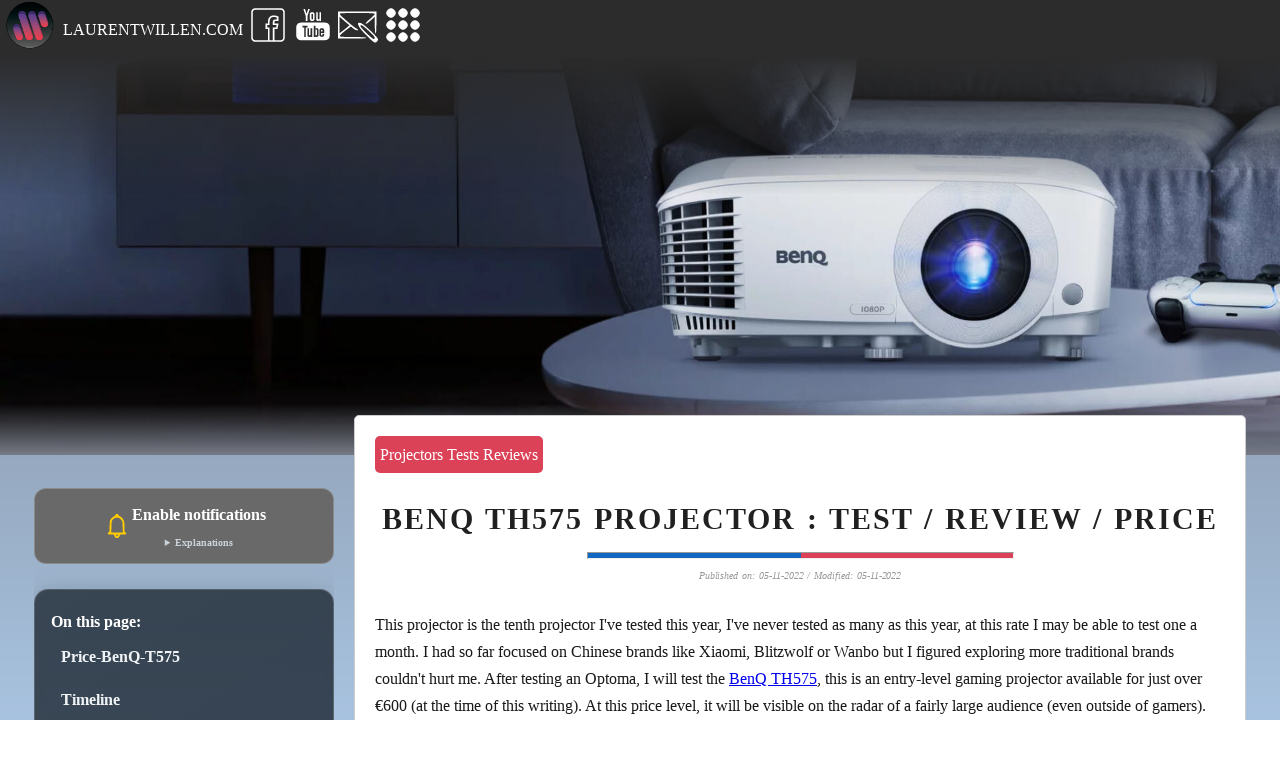

--- FILE ---
content_type: text/html; charset=UTF-8
request_url: https://www.laurentwillen.com/en/test-reviews/projectors-tests-reviews/benq-th575-projector-test-review-price/
body_size: 36960
content:
<!DOCTYPE html>
<html lang="en">
	<head>
		<title>BenQ TH575 projector : test / review / price</title>
<meta name="referrer" content="no-referrer">
		
		<meta name="description" content="I tested the BenQ TH575 projector to evaluate its image quality, sound and responsiveness for gaming. Read my review before buying.">
		<link rel="canonical" href="https://www.laurentwillen.com/en/test-reviews/projectors-tests-reviews/benq-th575-projector-test-review-price/">
		<meta charset="UTF-8">
		
		<meta name="viewport" content="width=device-width, initial-scale=1">
		<meta property="og:url" content="https://www.laurentwillen.com/en/test-reviews/projectors-tests-reviews/benq-th575-projector-test-review-price/" />
		<meta property="og:type" content="article" />
		<meta property="og:title" content="BenQ TH575 projector : test / review / price" />
		<meta property="og:description" content="I tested the BenQ TH575 projector to evaluate its image quality, sound and responsiveness for gaming. Read my review before buying." />
		<meta property="og:image" content="https://images.laurentwillen.be/sites/21/2022/11/benq-th575-test-avis-review-rencensione-bewertung-opinion-top-1900x594.jpg" />
		<meta property="og:image:width" content="1900"/>
		<meta property="og:image:height" content="600"/>	
		<link rel='alternate' hreflang='fr' href='https://www.laurentwillen.be/gadgets/test-avis-projecteurs/projecteur-benq-th575-test-avis-prix/'>
		<link rel='alternate' hreflang='en' href='https://www.laurentwillen.com/en/test-reviews/projectors-tests-reviews/benq-th575-projector-test-review-price/'>
		<link rel='alternate' hreflang='nl' href='https://www.laurentwillen.nl/test-reviews-nl/projectoren-tests-reviews/benq-th575-projector-test-beoordeling-prijs/'>
		<link rel='alternate' hreflang='es' href='https://www.laurentwillen.com/es/revisiones/proyectores-analisis-opinion/proyector-benq-th575-prueba-opinion-precio/'>
		<link rel='alternate' hreflang='it' href='https://www.laurentwillen.com/it/test-e-recensioni-it/proiettori-recensione-opinioni/proiettore-benq-th575-test-recensione-prezzo/'>
		<link rel='alternate' hreflang='de' href='https://www.laurentwillen.de/tests-und-reviews/projectoren-tests-bewertung/projektor-benq-th575-test-meinung-preis/'>
<!-- header_css -->
<style>
	html
		{
			height: 100%;
		}
	body
		{
			margin:0px;
			padding:0px;
			width:100%;
			height:100%;
			font-size:16px;
			background-color:#777b87;
			font-family: tahoma;
			color:#1B1B1B;
			line-height:1.7;
			min-height: 100%;
			overflow-x:hidden;
			
			display:flex;
			flex-flow:row wrap;
			justify-content:center;
			max-width:1920px;
			margin:0 auto;
			
			overflow-x: auto;
			
			background: linear-gradient(to bottom, #777b87, #a8c3e0);
    background-repeat: repeat;
    background-attachment: scroll;
    background-size: auto;
  background-attachment: fixed;
  background-size: 100% 100%;
  background-repeat: no-repeat;
		}
	
	
	input[type=text],input[type=email],input[type=number],textarea,select
		{
			width:calc(100% - 40px);
			padding:10px;
			border-radius:5px;
			margin:0px 0px 20px 0px;
		}

	#content summary 
		{
			list-style: none;
			display: flex;
			justify-content: space-between;
			align-items: center;
			padding: 10px 15px;
			background-color:#E7E7E7;
			margin-left:-20px;
			max-width:calc(100% + 0px);
			
		}

	#content summary::after 
		{
			content: '';
			width: 30px;
			height: 30px;
			background: url('https://www.laurentwillen.be/svg/tooltip.svg') no-repeat;
			background-size: cover;
			transition: 0.2s;
		}
		
	#content details[open] > summary::after 
		{
			transform: rotate(180deg);
		}

	#content summary::-webkit-details-marker 
		{
			display: none;
		}

	#content summary 
		{

		}

	#content details[open] summary 
		{
			margin-left:-20px;
		}

	#content details 
		{
			background-color: #f2f2f2;
			border-left:5px solid grey;
			padding-left:20px;
			
		}
	
	#content details p 
		{
		    padding:10px;
			color:#000;
		}


	#navigation
		{
			width:calc(100% - 0px);

			display:flex;
			align-items:center;
			
			position:absolute;
			color:black;
			background-color:#2c2c2c;
			/* margin-top:5px; */
			
			z-index:100;

		}
		


	#content
		{	
			width:calc(100% - 60px);
			background-color:white;
			padding:20px;
			margin: 0px 10px 0px 10px;
			border-radius: 5px;
			margin-top:10px;
			z-index:100;
			border:1px solid #CCC;
		}
		

	#content img
		{
			max-width:100%;
	
		}	
		
			

	#toolbar
		{
			position:fixed;
			bottom:0px;
			left:0px; 
			height:50px;
			display:flex;
			justify-content:center;

			width:100%;

		}
	
	.overlay
		{
			display:none;
		}
		
	#overlay_background
		{
			display:none;
			position:fixed;
			width:100%;
			height:100%;
			background-color:#777b87;
			top:0px;
			bottom:0px;
			left:0px;
			right:0px;
			z-index:1000;
		}
		
	#overlay_foreground
		{
			display:none;
			padding:15px 15px 60px 15px;
			padding-bottom:80px;
			top:0px;
			left:0px;
			right:0px;
			bottom:0px;
			position:fixed;
			background-color:white;
			overflow:auto;
			z-index:1500;
			width:calc(100% - 80px);
			margin:20px;
			border-radius:5px;
			border: 1px solid #CCC;
			overflow-x:hidden;
			padding-bottom:80px;
		}
	#overlay_close
		{
			display:none;
			position:fixed;
			bottom:10px;
			padding:10px;
			height:20px;
			width:calc(100% - 80px);
			background-color:crimson;
			color:white;
			text-align:center;
			z-index:4000;
			margin:20px;
			border-radius:5px;
			border: 1px solid #CCC;
			cursor:pointer;
		}
		
	.overlay_support, .overlay_topper
		{
			display:none;
			background-color:#FFF;	
			width:calc(100% - 40px);
			z-index:1500;
			position:absolute;
			max-width:800px;
			top: 40%;
			left: 50%;
			margin-right: -50%;
			transform: translate(-50%, -50%);
			border-radius: 15px;
		}	

	.overlay_topper
		{
			z-index:2000;
		}
	
	.link_button
		{
			padding:5px 10px 5px 10px;
			border:1px solid #CCC;
			background-color:white;
		}
	
	.defer_loading
		{
			word-wrap:break-word;
		}

	.smartphone_results_cell
		{
			text-align:center;
			float:left;
			width:165px;
			border: 1px solid #EEE;
			margin:3px;
		}

	.smartphone_results_image
		{
			width:150px;
			height: 275px;
			margin:10px 10px 0px 10px;
		}
	
	.smartphone_results_title
		{
			text-align:center;
			font-size:14px;
			font-weight:bold;
			padding:10px;
			height:30px;
			display:block;
		}
	
	.smartphone_results_bubblezone
		{	
			display:block;
			height:70px;
		}
	
	.smartphone_results_bubble
		{
			border:1px solid #CCC;
			font-size:10px;
			border-radius:10px;
			padding:5px;
			margin:1px;
			font-weight:normal;
		}
		
	.smartphone_results_button
		{
			padding:5px;
			margin:5px;
			display:block;
			cursor:pointer;
			border: 1px solid;
		}

	#smartphone_details div:nth-child(odd)
		{
			background-color:#EEE;
		}
	
	
	.smartphone_line
		{
			display:table;
			width:100%;
			padding:5px;
		}
		

	.smartphone_line_label
		{
			width:100%;
			font-weight:bold;
			float:left;
		}
			
	.smartphone_line_value
		{
			width:100%;
			float:right;
		}		

	.promo
		{
			background-color:crimson;
			color:white;
			width:100%;
			padding:10px;
			margin-left:-10px;
			text-transform:uppercase;
			font-weight:bold;
		}

	.promo_text
		{
			border-left:10px solid grey;
			padding:10px;
			margin-left:-5px;
		}
	
	.contest_top_title
		{
 background: rgb(74,163,236);
background: linear-gradient(90deg, rgba(74,163,236,1) 0%, rgba(142,154,212,1) 48%, rgba(170,173,212,1) 100%); 
			color:white;
			text-transform:uppercase;
			font-weight:bold;
			padding:10px;
			
		}

	.contest_description
		{
			margin-top:-20px;
			margin-bottom: 20px;
			padding:10px;
			border:1px solid grey;
		}

	.contest_top
		{

			color:white;
			margin-bottom:20px;
		}
		
	.contest_top_link
		{
			text-decoration: none;
			border: 1px solid white;
			padding: 5px;
			display: block;
			color:white;
			font-weight:bold;
			text-align:center;
		}
	
	@media all and (min-width: 800px) 
		{

			.smartphone_line_label
				{
					width:20%;
				}
			
			.smartphone_line_value
				{
					width:80%;
				}	
				
			input
				{
					width:50%;
				}
			
			#toolbar
				{
					display:none;
				}
			
	
			#content
				{
					margin-top:-60px;
					width:calc(100% - 390px);
					max-width:850px;
				}						
		}  

	@media all and (min-width: 1300px) 
		{
				


			input
				{
					width:25%;
				}
			
				
					
		}
	@media all and (min-width: 1500px) 
		{	

				
		}	

#unpublished
	{
		position:fixed;
		height: 100%;
		width:100%;
		background-color: white;
		z-index:4000;
		opacity:0.95;
	}
	
.table_section {
    margin-bottom: 20px;
}

.table_section-header {
    font-weight: bold;
    font-size: 1.2em;
    margin-bottom: 10px;
}

.table_row {
    display: flex;
    margin-bottom: 5px;
}

.table_label {
    flex: 1;
    font-weight: bold;
}

.table_value {
    flex: 2;
}

table {
  border-collapse: collapse;
  width: 100%;
}

th, td {
  text-align: left;
  padding: 8px;
}

tr:nth-child(even) {background-color: #f2f2f2;}	
</style>
<link rel="icon" type="image/png" href="/favicon.png"><!-- header_js -->
<script nonce="f38291a84086ed24dcb61387cab314ed">


// ======= GTM 
document.addEventListener('DOMContentLoaded', () => { 	setTimeout(initGTM, 3500); });
document.addEventListener('scroll', initGTMOnEvent);
document.addEventListener('mousemove', initGTMOnEvent);
document.addEventListener('touchstart', initGTMOnEvent);
document.addEventListener('click', interacting);

function interacting()
	{
		current_hash = window.location.hash;
		if (current_hash == "#redirected")
			{
				window.location.hash = 'reading';
				localStorage.setItem("reading", 1); 
			}	
	}

function initGTMOnEvent (event) 
	{
		console.log(event.type);
		var isChrome = /Chrome/.test(navigator.userAgent);
		
		if (!isChrome)
			{
				if ((event.type=="scroll") || (event.type=="touchstart"))
					{
						console.log('type found');
						interacting();
					}
			}

		initGTM();
		event.currentTarget.removeEventListener(event.type, initGTMOnEvent); // remove the event listener that got triggered
	}
function initGTM () 
	{
		if (window.gtmDidInit) 
			{
				return false;
			}
		window.gtmDidInit = true; // flag to ensure script does not get added to DOM more than once.
		const script = document.createElement('script');
		script.type = 'text/javascript';
		script.async = true;
		script.onload = () => { dataLayer.push({ event: 'gtm.js', 'gtm.start': (new Date()).getTime(), 'gtm.uniqueEventId': 0 }); } // this part ensures PageViews is always tracked
		script.src = 'https://www.googletagmanager.com/gtm.js?id=GTM-KN5K82R';

		document.head.appendChild(script);
	}
// =============


// ======= COOKIES
function setCookie(cname, cvalue, exdays) 
	{
		var d = new Date();
		d.setTime(d.getTime() + (exdays*24*60*60*1000));
		var expires = "expires="+ d.toUTCString();
		document.cookie = cname + "=" + cvalue + ";" + expires + ";path=/";
	}
function getCookie(cname) 
	{
		var name = cname + "=";
		var decodedCookie = decodeURIComponent(document.cookie);
		var ca = decodedCookie.split(';');
		for(var i = 0; i <ca.length; i++) 
			{
				var c = ca[i];
				while (c.charAt(0) == ' ') {  c = c.substring(1);  }
				if (c.indexOf(name) == 0) {   return c.substring(name.length, c.length);  }
			}
		return "";
	}	
// =============


	
// ======= GENERIC	

function goto(element)
	{
		window.location.href = decodeURIComponent(element.dataset.destination);
		console.log(element.dataset.destination);
	}

loadedJS = [];
var loadJS = function(url)
	{
		if (!loadedJS.includes[url])
			{
				console.log(loadedJS);
				var scriptTag = document.createElement('script');
				scriptTag.src = url;
				document.head.appendChild(scriptTag);
				loadedJS.push(url);
			}
	}

function openOverlay(element)
	{
		document.getElementById("overlay_background").style.display = "block";
		document.getElementById("overlay_foreground").style.display = "block";
		document.getElementById("overlay_close").style.display = "block";		
		
		
		pushStats("e","overlay",element);	
		element = element.split(",");
		document.getElementById("overlay_foreground").innerHTML = "";
		
		console.log('overlay element');
		console.log(element);
		
		for (e=0;e<element.length;e++) 
			{
				console.log(element[e]);
				data = {};
				data["action"] = element[e];	
				data["overlay"] = 1;

				if (((element[e].indexOf("smartphone_specs_") === 0)) && (element[e].indexOf("smartphone_specs_") === 0))
					{
						temp = element[e].split("_");
						element[e] = temp[0]+"_"+temp[1];
						data["action"] = element[e];
						data["id"] = temp[2];
					}

				if (((element[e].indexOf("smartphone_alert_") === 0)) && (element[e].indexOf("smartphone_alert_") === 0))
					{
						temp = element[e].split("_");
						element[e] = temp[0]+"_"+temp[1];
						data["action"] = element[e];
						data["id"] = temp[2];
					}

					
				// COPY CONTENT WHEN NEEDED
				switch (element[e])
					{
						case "toolbar_index":
							document.getElementById("overlay_foreground").innerHTML = document.getElementById("content_left_index").innerHTML;
						break;
						
						case "toolbar_feeds":
							console.log('feeds');
							document.getElementById("overlay_foreground").innerHTML = document.getElementById("feeds").innerHTML;
						break;
						
					
						case "toolbar_comments":
							console.log('comments');
							prepDefer("comments_form,comments_list");
							var intervalId = setInterval(function() {
							  document.getElementById("overlay_foreground").innerHTML = document.getElementById("comments_list").innerHTML;
							  document.getElementById("overlay_foreground").innerHTML += document.getElementById("comments_form").innerHTML;
							}, 500);
							setTimeout(function() {
							  clearInterval(intervalId);
							}, 500); 
						break;
						
						default:
							console.log('default overlay');
							deferLoading(data,element);
					}
				

				
			}		
			
	}

function resizeToolbar()
	{
		// Adjust toolbar (for mobile)
		var bodyWidth = document.body.clientWidth;
		innerBody = bodyWidth-70;
		console.log(bodyWidth);
		document.getElementById("toolbar").style.width = bodyWidth+"px";
		//document.getElementById("overlay_foreground").style.width = innerBody+"px";
	}


function closeAll()
	{
		document.getElementById("overlay_foreground").style.display = "none";
		document.getElementById("overlay_close").style.display = "none";
		if (!document.getElementById("privacy_overlay"))
			{
				document.getElementById("overlay_background").style.display = "none";
			}
	}


function submitForm(form)
	{
		form_data = document.getElementsByClassName(form);
		go = 1;
		let data = {};
		data["action"] = form;

		for (var a=0;a<form_data.length;a++)
			{
				id = form_data[a].id;
				val = form_data[a].value;
				type = form_data[a].type;
				
				switch (type)
					{
				
						case "checkbox":
							data[id]=form_data[a].checked;
						break;
						
						default:
							if (val !="")
								{
									data[id]=val;
								}							
						break;						
					}	
					
			}
		
		deferLoading(data,form);

		
	}

function storeLocally(submit_data)
	{
		for (var item in submit_data)
			{
				switch (item)
					{
						case "mail":
						case "mail_alert":
							localStorage.setItem("email", submit_data[item]); 
						break;
						
						case "firstname":
							localStorage.setItem("firstname", submit_data[item]); 
						break;
					}
			}	
	}	
	
function populateSpecs(element)
	{
		target = element.value;
		data = {};
		data["device_comp"] = element.value;
		data["device"] = element.dataset['origin'];
		data["cat"] = element.dataset['category'];
		data["action"] = "specs";
		
		target = data["device"]+"_"+data["cat"];
		deferLoading(data,target);
		
		// propagate values
		others = document.querySelectorAll("[data-action='specs']");
		for (a=0;a<others.length;a++)
			{
				others[a].dataset.device_comp = data["device_comp"];
			}
			
		// swap others
		selectors = document.getElementsByClassName("specs_selector");
		for (a=0;a<selectors.length;a++)
			{
				selectors[a].value = data["device_comp"];
			}
			
	}

function networkCountry(element)
	{
		data = {};
		data["country"] = element.value;
		data["action"] = "network_support";
		deferLoading(data,"network_support");
	}

function networkSignals(element)
	{
		data = {};
		data["action"] = "new_signals";
		data["device_comp"] = element.value;
		deferLoading(data,"short_new_signals");
	}	

function battery(element)
	{
		data = {};
		data["device_comp"] = element.value;
		data["device"] = document.getElementById("battery").dataset.device;
		data["action"] = "battery";
		data["device_comp"] = element.value;
		deferLoading(data,"battery");
	}	

function compareDevice(action,element,target,cat)
	{
		data = {};
		data["action"] = action;
		data["cat"] = cat;
		data["devicecomp"] = element.value;
		deferLoading(data,target);	
	
	}

function stats(usecase,value)
	{
		submit_data = {};

		searchParams = new URLSearchParams(window.location.search);
		kw = "/";
		if (searchParams.has('kw'))
			{
				kw = searchParams.get('kw');
			}
		
		submit_data['page'] = window.location.pathname;	
		submit_data['event_name'] = usecase;
		submit_data['event_value'] = kw+" "+value;
		
		
		fetch('https://cache.laurentwillen.be/logs/s.php?action=e&random='+Math.random(), 
			{
				method: 'POST',
				headers : new Headers(),
				body:JSON.stringify({data:submit_data})
			})
		.then((resp) => resp.json())
		.then(function(data) 
			{
				
			})
		.catch((err)=>console.log(err))			
	}
	
function deferLoading(data,element)
	{
		submit_data = {};
		submit_data = data;
		submit_data['language'] = "en";
		submit_data['resolution'] = window.screen.width * window.devicePixelRatio +'x'+window.screen.height * window.devicePixelRatio;
		submit_data['useragent'] = navigator.userAgent;
		submit_data['page'] = window.location.href;	
		submit_data['product'] = "BenQ TH575";
		submit_data['regex'] = '';
		submit_data['ads_id'] = '291';
		
		let el = document.getElementById(element);
		if (el && el.dataset && 'device' in el.dataset) {
			submit_data['device'] = el.dataset.device;
		}

		console.log('Defer element');
		console.log(element);
		
		if (Array.isArray(element))
			{
				element = element[0];
			}
						
		
		if (document.getElementById("price_list"))
			{
				//submit_data['device'] = document.getElementById("price_list").dataset["device"];
			}
		
			
		storeLocally(submit_data);
		
		fetch('/api/api_generic.php?action='+data["action"]+'&random='+Math.random(), 
			{
				method: 'POST',
				headers : new Headers(),
				body:JSON.stringify({data:submit_data})
			})
		.then((resp) => resp.json())
		.then(function(data) 
			{
				if (data.success==1)
					{
						console.log("Element:");
						
						
						console.log(element);
						if ((element=="alert") || (data.alert))
							{
								alert(data.html);
							}
						else
							{
								if (submit_data["overlay"])
									{
										document.getElementById("overlay_foreground").innerHTML = document.getElementById("overlay_foreground").innerHTML+data.html;
									}
								else
									{
										
										document.getElementById(element).style.display = "block";
										document.getElementById(element).innerHTML = data.html;
										document.getElementById(element).dataset["done"]=1;
									}
							}
						
						
						
						if (typeof data.lib !== undefined)
							{
								switch (data.lib)
									{
										case "GoogleCharts":
											var prices = JSON.parse(data.prices);
											loadJS("https://www.gstatic.com/charts/loader.js");
											setTimeout(function () { 
												google.charts.load('current', {'packages':['corechart']});
												google.charts.setOnLoadCallback(drawChart);
											}, 1000);	
											document.getElementById("chart_legend").style.display = "block";
											function drawChart() 
												{
													
													// Create the data table.
													var data = new google.visualization.DataTable();
													data.addColumn('string', 'Date');
													data.addColumn('number', 'Price');
								
													//console.log(prices);
													data.addRows(prices);
													// Set chart options
													var options = {curveType: 'function','width':'100%','chartArea': {'width': '100%', 'height': '80%'},'height':300, legend: {position:'none'}};

													// Instantiate and draw our chart, passing in some options.
													var chart = new google.visualization.LineChart(document.getElementById('chart_div'));
													chart.draw(data, options);
													
													document.getElementById('notifications_overlay').style.display="block";
													var chart2 = new google.visualization.LineChart(document.getElementById('chart_div_notif'));
													chart2.draw(data, options);
													document.getElementById('notifications_overlay').style.display="none";

													document.getElementById('price_overlay').style.display="block";
													var chart3 = new google.visualization.LineChart(document.getElementById('chart_div_prices'));
													chart3.draw(data, options);
													document.getElementById('price_overlay').style.display="none";
												}
										break;
										
										case "GoogleChartsScreens":
											var prices = JSON.parse(data.prices);
											loadJS("https://www.gstatic.com/charts/loader.js");
											setTimeout(function () { 
												google.charts.load('current', {'packages':['corechart']});
												google.charts.setOnLoadCallback(drawChart);
											}, 1000);	
											function drawChart() {
												var data = google.visualization.arrayToDataTable(prices);
												
												var options = {
													seriesType: 'bars',
													width: '100%',
													height: 500,
												    chartArea: {'width': '90%', 'height': '80%'},
													legend: { position: 'bottom', 'maxLines': 4 }
												};
												
											chart_location = document.getElementById(element).dataset["device"];	
											console.log('chart location: '+chart_location);
											 var chart = new google.visualization.ComboChart(document.getElementById(chart_location+'_chart'));
											 chart.draw(data, options);
														}	
												
										break;
									}
								
							}
						
						
						var scripts = document.getElementById(element).querySelectorAll("script");
						
						for (var i = 0; i < scripts.length; i++) 
							{
								if (scripts[i].innerText) 
									{
										//console.log(scripts[i].innerText);
										eval(scripts[i].innerText);
									} 
	
							}	
						/*
						var scriptTags = document.getElementById(element).querySelectorAll("script");

						for (var i = 0; i < scriptTags.length; i++) 
							{
								var scriptContent = scriptTags[i].textContent || scriptTags[i].innerText || scriptTags[i].innerHTML;
								if (scriptContent.trim() !== "") 
									{
										var scriptFunction = new Function(scriptContent);
										scriptFunction();
									}
							}
						*/
						
					}
				else
					{
						//alert("");
						console.log(data.validate);
						if (data.validate["failed"]==1)
							{
								alert("An error has occurred, your request has not been taken into account");
							}
					}
			})
		.catch((err)=>console.log(err))	
	}


function swapVisibility(element,state)
	{
		console.log("swap visibility "+element);
		const myElement = document.getElementById(element);
		if (state=="on")
			{
				myElement.style.display = 'block';
			}
		else
			{
				if (state=="off")
					{
						myElement.style.display = 'none';
					}
				else
					{
						const computedStyle = window.getComputedStyle(myElement);
						const isVisible = computedStyle.display !== 'none';
		
						if (isVisible) 
							{
								myElement.style.display = 'none';
							}
						else
							{
								myElement.style.display = 'block';
							}
					}
			}
	}

function displayResults(results,page)
	{
		document.getElementById("smartphone_results_list").innerHTML = "";
		
		var number_results = results.length;
		
		if (number_results>0)
			{
				start = (page-1)*50;
				max = start+50;
				
				for (a=start;a<max;a++)
					{
						image_file = results[a].manufacturer+'-'+results[a].model;
						image_file = image_file.toLowerCase();
						image_file = image_file.replace(/\s/g, '-');

						image = '<img width="150" class="smartphone_results_image" src="https://www.laurentwillen.com/smartphone/images/'+image_file+'.jpg">';
						
						network = "4G";
						if (results[a].radio_5Gfreq!="")
							{
								network = "5G";
							}
						dimension = results[a].body_length+"x"+results[a].body_width+"x"+results[a].body_height+"mm";	
						weight = results[a].body_weight+"gr";
						ip = results[a].hardware_iprating;
						battery = results[a].battery_capacity+"mAh";
						screen = results[a].screen_size+'"';
						id = results[a].id;
						document.getElementById("smartphone_results_list").innerHTML +=
						  `<span class='smartphone_results_cell'>${image}
							<span class='smartphone_results_title'>${results[a].manufacturer} ${results[a].model}</span>
							<span class='smartphone_results_bubblezone'>
							<span class='smartphone_results_bubble'>${results[a].release_year}</span>
							<span class='smartphone_results_bubble'>${dimension}</span>
							<span class='smartphone_results_bubble'>${network}</span>
							<span class='smartphone_results_bubble'>${weight}</span>
							<span class='smartphone_results_bubble'>${screen}</span>
							<span class='smartphone_results_bubble'>${battery}</span>
							</span>
							<br>
							<span class='smartphone_results_button' data-id="${id}" onclick='openOverlay("smartphone_specs_${id}")'>More informations</span>
							<span class='smartphone_results_button' data-id="${id}" onclick='openOverlay("smartphone_alert_${id}")'>Price</span>
						  </span>\n`;
					}
			}
	}


screen_width = window.innerWidth; 



</script>
<!-- jsonld -->
<script type="application/ld+json">
 {
 "@context": "http://schema.org/",
"@type": "BlogPosting",
"headline": "BenQ TH575 projector : test / review / price",
"datePublished": "2022-11-05T17:17:41+01:00",
"dateModified":"2022-11-05T17:17:41+01:00",
"url":"https://www.laurentwillen.com/en/test-reviews/projectors-tests-reviews/benq-th575-projector-test-review-price/",
"author": {
      "@type": "Person",
      "name": "Laurent Willen",
	  "url":"https://www.linkedin.com/in/laurentwillen/"
    },
"publisher": {
    "@type": "Organization",
    "name": "LaurentWillen.com",
    "logo": {
      "@type": "ImageObject",
      "url": "https://images.laurentwillen.be/sites/21/2021/11/logo-laurentwillen-small.png"
    }
},
"reviewRating": {
      "@type": "Rating",
      "ratingValue": 8,
      "bestRating": 10
    },	
"reviewBody" : "
This projector is the tenth projector I&#039;ve tested this year, I&#039;ve never tested as many as this year, at this rate I may be able to test one a month. I had so far focused on Chinese brands like Xiaomi, Blitzwolf or Wanbo but I figured exploring more traditional brands couldn&#039;t hurt me. After testing an Optoma, I will test the BenQ TH575, this is an entry-level gaming projector available for just over &amp;euro;600 (at the time of this writing). At this price level, it will be visible on the radar of...",
"itemReviewed": {
    "@type": "Product",
    "name": "BenQ TH575",
	"image":"https://images.laurentwillen.be/sites/21/2022/11/benq-th575-test-avis-review-rencensione-bewertung-opinion-top-1900x594.jpg",
	"description":"I tested the BenQ TH575 projector to evaluate its image quality, sound and responsiveness for gaming. Read my review before buying.",
	"brand": {
		"@type":"Brand",
		"name":"BenQ"
	},
 "aggregateRating": {
    "@type": "AggregateRating",
	"name": "BenQ TH575",
    "ratingValue": 7.2,
    "reviewCount": 11,
	"bestRating": 10,
	"worstRating": 1
  }
  },
"mainEntityOfPage": {
  "@type": "WebPage",
  "@id": "https://www.laurentwillen.com/en/test-reviews/projectors-tests-reviews/benq-th575-projector-test-review-price/"
},
"image": "https://images.laurentwillen.be/sites/21/2022/11/benq-th575-test-avis-review-rencensione-bewertung-opinion-top-1900x594.jpg",
"description": "I tested the BenQ TH575 projector to evaluate its image quality, sound and responsiveness for gaming. Read my review before buying."





 }
 </script></head>
<body>
<!-- header_html -->
<div id="overlay_background"></div> 
<div id="overlay_foreground">Loading information, please wait...<img src="/svg/loading.svg" alt="loading" width="50" height="50"></div> 
<div id="overlay_close" onclick="closeAll()">close this window</div>
<div id="overlay_foreground_copy" style="display:none">Loading information, please wait...<img src="/svg/loading.svg" alt="loading" width="50" height="50"></div> 

<script nonce="f38291a84086ed24dcb61387cab314ed">
// adjustments for mobile
document.getElementById("overlay_background").style.width = window.screen.width+'px';
//document.getElementById("overlay_foreground").style.width = window.screen.width - 80 +'px';
</script>
<script>
(function () {
 
// ===================================================
// SEND EVENT
// =================================================== 
  function trackEvent(eventName, attributes = {}) {
    const payload = {
      event: eventName,
      page: window.location.href,
      title: document.title,
      referrer: document.referrer || null,
      user_agent: navigator.userAgent,
      site: window.location.hostname,
      timestamp: Date.now(),
      attributes: attributes
    };

    fetch('/api/api_collect.php', {
      method: 'POST',
      headers: { 'Content-Type': 'application/json' },
      body: JSON.stringify(payload)
    }).catch(console.warn);
  }
// ===================================================


  // ========= INITIAL VIEW
  trackEvent('page_view', { page: document.title });

  // ========= DURATION
  const heartbeatInterval = setInterval(() => {
    trackEvent('duration', { seconds: 15 });
  }, 15000);

  window.addEventListener('beforeunload', () => {
	trackEvent('final', { seconds: 1 });
    clearInterval(heartbeatInterval);
  });

  // ========= VIEW PRIVACY
waitForElement('#privacy_overlay', (privacyOverlay) => {
  // Ici l’élément existe et est visible
  const partner = privacyOverlay.getAttribute('data-track-description') || '';


  // Ensuite : observer quand il entre dans le viewport
  const observer = new IntersectionObserver((entries, obs) => {
    entries.forEach(entry => {
      if (entry.isIntersecting) {
        const partner = privacyOverlay.getAttribute('data-track-description') || '';
        trackEvent('view_privacy', { partner });
        obs.unobserve(privacyOverlay);
      }
    });
  });
  observer.observe(privacyOverlay);
});

  // ========= CLICK PRIVACY
document.addEventListener('click', (e) => {
  const privacyContinue = e.target.closest('#privacy_continue');
  if (privacyContinue) {
    const partner = privacyContinue.getAttribute('data-track-description') || '';
    trackEvent('click_privacy', { partner });
  }
});

  // ========= CLICK LINK
document.addEventListener('click', (e) => {
  const link = e.target.closest('a[href]');
  if (link) {
    const href = link.getAttribute('href');
    trackEvent('click_link', { href: href });
  }
});

})();

function waitForElement(selector, callback) {
  const el = document.querySelector(selector);
  if (el && isVisible(el)) {
    callback(el);
    return;
  }

  const observer = new MutationObserver((mutations, obs) => {
    const el = document.querySelector(selector);
    if (el && isVisible(el)) {
      obs.disconnect();
      callback(el);
    }
  });

  observer.observe(document.body, {
    childList: true,
    subtree: true
  });
}

function isVisible(el) {
  return !!(el.offsetWidth || el.offsetHeight || el.getClientRects().length);
}


</script>


<!-- Google Tag Manager (noscript) -->
<noscript><iframe src="https://www.googletagmanager.com/ns.html?id=GTM-KN5K82R"
height="0" width="0" style="display:none;visibility:hidden"></iframe></noscript>
<!-- End Google Tag Manager (noscript) -->
<!-- Page type : post-->
<!-- global -->	<!-- navigation -->
<style>


#navigation_button
	{
		width:100%;
		text-align:right;
		display:flex;
		justify-content:end;
		text-align:right;
		padding-right:5px;
	}

#navigation_button img
	{
		margin-right:5px;
	}

#navigation_languages
	{
		padding:10px;
		background-color:#1267c1;
		display:flex;
		align-items: center;
		justify-content:end;
		
	}
	
#contact_form
	{
		padding:10px;
		line-height:1;
	}
	
#navigation_brand
	{
		color:white;
		text-transform:uppercase;
		
		padding:0px 5px 0px 5px;
		
	}
		
.navigation_icons
	{

		border-radius:5px;
		cursor:pointer;
	}
.navigation_icons img
	{	
		text-align:center;
	}

#navigation_contact
	{
		z-index:3000;
	}
	
#facebook_link
	{
		display:none;
	}

@media all and (min-width: 800px) 
	{	
		#navigation_brand
			{
				/* background-color:#4F4F4F; */
			}
		
		#facebook_link
			{
				display:block;
			}
	}
</style> 

<div id="navigation">
	<div id="navigation_logo">
		<a href="/en/"><img src="https://images.laurentwillen.be/sites/21/2021/11/logo-laurentwillen-small.png" width="58" height="50" loading="lazy" alt="logo"></a>
	</div>
	<div id="navigation_brand">
		LaurentWillen.com
	</div>
	<div id="navigation_button">
		<a class="navigation_icons" id="facebook_link" target="_blank" rel="nofollow" href="https://www.facebook.com/profile.php?id=61556681993977"><img id="icon_facebook" src="/svg/facebook.svg" alt="Facebook" loading="lazy" width="40" height="40"></a>
		<a class="navigation_icons" target="_blank" rel="nofollow" href="https://www.youtube.com/channel/UCL86z6VD2jSVrhNg4pZlg7w?sub_confirmation=1&feature=subscribe-embed-click"><img id="icon_youtube" src="/svg/youtube.svg" alt="Youtube" loading="lazy" width="40" height="40"></a>
		<!-- <a class="navigation_icons" target="_blank" rel="nofollow" href="https://twitter.com/LaurentWillen"><img id="icon_x" src="/svg/twitter.svg" alt="Twitter" loading="lazy" width="40" height="40"></a> -->
		<span class="navigation_icons"><img id="icon_mail"  src="/svg/contact.svg" loading="lazy" alt="contact" width="40" height="40" onclick="let data ={};data['action']='get_contact';deferLoading(data,'overlay_foreground')"></span>
		<span class="navigation_icons" onclick="openOverlay('navigation_content')"><img id="icon_menu" src="/svg/menu.svg" alt="Menu" loading="lazy" width="40" height="40" ></span>
			
	</div>
</div>

<!-- thumbnail -->
<style>
#thumbnail
	{
		position:relative;
		aspect-ratio:16/5;
		
		margin-bottom:20px;
		margin-top:55px;
		
		background: rgb(119,123,135);
		background: linear-gradient(180deg, rgba(44,44,44,1) 0%, rgba(255,255,255,0) 35%, rgba(255,255,255,0) 87%, rgba(119,123,135,1) 100%); 
	}

#thumbnail_image
	{
		position:relative;
		z-index:-1;
		display:block;
		width:100%;
		/* clip-path: polygon(0 0, 100% 0, 100% 92%, 75% 92%, 70% 100%, 0 100%); */
	}
#thumbnail_title
	{
		color:white;
		background-color:steelblue;
		padding:15px 15px 10px 15px;
		z-index:-2;
		margin-top:-10px;
		position:relative;
		text-align:right;
	}

@media all and (min-width: 800px) 
	{
		#thumbnail
			{
				/* margin-top:-50px; */
			}	
			

	}
		
</style>	
<div id="thumbnail">
	<img id="thumbnail_image" src="/svg/load.svg"  srcset="https://images.laurentwillen.be/sites/21/2022/11/benq-th575-test-avis-review-rencensione-bewertung-opinion-top-150x150.jpg 150w, https://images.laurentwillen.be/sites/21/2022/11/benq-th575-test-avis-review-rencensione-bewertung-opinion-top-300x94.jpg 300w,https://images.laurentwillen.be/sites/21/2022/11/benq-th575-test-avis-review-rencensione-bewertung-opinion-top-1400x438.jpg 1024w,https://images.laurentwillen.be/sites/21/2022/11/benq-th575-test-avis-review-rencensione-bewertung-opinion-top-1900x594.jpg 1500w" alt="BenQ TH575 projector : test / review / price" loading="lazy">
</div>
<br>
<script nonce="f38291a84086ed24dcb61387cab314ed">
fitThumbnail();
window.addEventListener("resize", fitThumbnail);
function fitThumbnail()
	{
		width = window.innerWidth;
		height = Math.round(width/16*5);
		document.getElementById("thumbnail_image").style.width = width+"px";
		document.getElementById("thumbnail_image").style.height = height+"px";

	}
	
</script><!-- index (version optimisée) -->
<style>
:root{
  --col-charcoal:#2b3942;      /* plus sombre */
  --col-blue:#1b74d1;          /* un peu plus vif */
  --col-blue-2:#3c6fa8;
  --col-bordeaux:#7a0000;
  --col-rose:#c83a50;
  --col-text:#f1f4f6;          /* texte plus clair */
  --col-text-dim:#c9d1d6;      /* texte secondaire */
  --radius:14px;
  --shadow:0 12px 32px rgba(0,0,0,.35);
  --glass:rgba(16,24,32,.66);  /* verre foncé -> contraste meilleur */
  --stroke:rgba(255,255,255,.18);
}

#content_left{ display:none; }

/* Desktop only */
@media (min-width:800px){
  #content_left{
    display:block;             /* laisse la colonne occuper sa place */
    width:300px;               /* largeur stable -> pas de “pilule” qui rétrécit */
    padding:0 10px;
  }

  /* L’élément qui colle */
  #content_left_inner{
    position:sticky;           /* colle naturellement */
    top:12px;
    max-height:calc(100vh - 24px);  /* si trop haut, scroll INTERNE ici */
    overflow:auto;             /* pas sur le parent */
    z-index:3;
  }

  /* Cartes (fond couvrant intégralement leur contenu) */
  .nav-card{
    border-radius:14px;
    background:
      linear-gradient(145deg, rgba(255,255,255,.05), rgba(255,255,255,.01)),
      rgba(16,24,32,.78);      /* + sombre -> meilleur contraste */
    border:1px solid rgba(255,255,255,.18);
    box-shadow:0 12px 32px rgba(0,0,0,.35);
    backdrop-filter:saturate(140%) blur(8px);
    -webkit-backdrop-filter:saturate(140%) blur(8px);
    color:#f1f4f6;             /* texte clair */
    padding:18px 16px;
    margin-bottom:14px;
  }
  .nav-title{ color:#fff; font-weight:800; margin:0 0 10px; }

  /* Liens lisibles */
  #content_left a{
    color:#f1f4f6;
    text-decoration:none;
    display:block;
    padding:8px 10px;
    border-radius:10px;
    font-weight:700;
  }
  #content_left a:hover{
    background:rgba(255,255,255,.10);
  }

  /* Bouton notif */
  #subscribe_notif{
    cursor:pointer; display:flex; gap:10px; align-items:center; justify-content:center;
    padding:12px 14px; border-radius:12px;
    background:rgba(255,255,255,.12); border:1px solid rgba(255,255,255,.22); color:#fff; font-weight:700;
	background-color:dimgray;
  }
}

/* Mobile */
@media (max-width:799.98px){ #content_left{ display:none; } }

/* Fallback state (fixe) appliqué à l’INNER, pas au parent */
#content_left_inner.is-fixed{
  position:fixed !important;
  top:12px !important;
  /* left/width réglés en JS */
}

/* --- bouton notifications flottant et indépendant --- */
@media (min-width:800px){
  /* container flottant collant */
  #notif_float{
    position: sticky;     /* colle en haut de la colonne */
    top: 12px;
    z-index: 5;           /* au-dessus des autres cartes */
    margin: 0 0 10px 0;   /* espace avec la 1ère carte */
    pointer-events: auto;
  }

  /* même style que le bouton d’avant */
  #subscribe_notif{
    cursor:pointer;
    display:flex;
    gap:10px;
    align-items:center;
    justify-content:center;
    padding:12px 14px;
    border-radius:12px;
    background:rgba(255,255,255,.12);
    border:1px solid rgba(255,255,255,.22);
    color:#fff;
    font-weight:700;
    background-color:dimgray;
    backdrop-filter:saturate(140%) blur(8px);
    -webkit-backdrop-filter:saturate(140%) blur(8px);
    transition:transform .12s ease, background .12s ease;
  }
  #subscribe_notif:hover{
    background:rgba(255,255,255,.18);
    transform:translateY(-1px);
  }

  /* texte d’aide sous le bouton */
  .notif-help{
    display:block;
    margin-top:6px;
    font-size:10px;
    text-align:center;
    color:#c9d1d6;
  }
  .notif-help details summary{ cursor:pointer; }
}

/* Supprimer les anciens styles liés à #content_left_notifications */
#content_left_notifications{ display:none !important; }

</style>


<nav id="content_left" aria-label="Navigation interne">
  <div id="content_left_inner">
<div id="notif_float" aria-live="polite">
  <div id="subscribe_notif" onclick="openOverlay('notifications')">
    <img src="/svg/notification.svg" width="30" height="30" alt="notifications">
    <span>Enable notifications<br>
	<small class="notif-help">
    <details>
      <summary>Explanations</summary>
      
    </details>
  </small>
	</span>
  </div>
  
</div>
<br>
    <section id="content_left_promo" class="nav-card"></section>

    <section id="content_left_index" class="nav-card" role="region" aria-labelledby="nav-index">
      <b class="nav-title" id="nav-index">On this page:</b>
        <a class="local_link" href="#local_0" onclick="closeAll()" id="local_link_Price-BenQ-T575">Price-BenQ-T575</a>
        <a class="local_link" href="#local_1" onclick="closeAll()" id="local_link_Timeline">Timeline</a>
        <a class="local_link" href="#local_2" onclick="closeAll()" id="local_link_Why-this-projector?">Why-this-projector?</a>
        <a class="local_link" href="#local_3" onclick="closeAll()" id="local_link_Unpacking">Unpacking</a>
        <a class="local_link" href="#local_4" onclick="closeAll()" id="local_link_Operating-system">Operating-system</a>
        <a class="local_link" href="#local_5" onclick="closeAll()" id="local_link_Finish">Finish</a>
        <a class="local_link" href="#local_6" onclick="closeAll()" id="local_link_Projection-room">Projection-room</a>
        <a class="local_link" href="#local_7" onclick="closeAll()" id="local_link_Battery-autonomy">Battery-autonomy</a>
        <a class="local_link" href="#local_8" onclick="closeAll()" id="local_link_Power-consumption">Power-consumption</a>
        <a class="local_link" href="#local_9" onclick="closeAll()" id="local_link_Operating-noise">Operating-noise</a>
        <a class="local_link" href="#local_10" onclick="closeAll()" id="local_link_Connectivity">Connectivity</a>
        <a class="local_link" href="#local_11" onclick="closeAll()" id="local_link_Image-quality">Image-quality</a>
        <a class="local_link" href="#local_12" onclick="closeAll()" id="local_link_Image-size-and-projection-distance">Image-size-and-projection-distance</a>
        <a class="local_link" href="#local_13" onclick="closeAll()" id="local_link_Audio-quality">Audio-quality</a>
        <a class="local_link" href="#local_14" onclick="closeAll()" id="local_link_Video-games">Video-games</a>
        <a class="local_link" href="#local_15" onclick="closeAll()" id="local_link_Test-/-Review-conclusion">Test-/-Review-conclusion</a>
    </section>

    <section id="content_left_prices" class="nav-card defer_loading" data-action="price_summary" data-done="0"></section>
    <section id="content_left_travel" class="nav-card"></section>
    <section id="content_left_shopping" class="nav-card"></section>
    <section id="content_left_others" class="nav-card"></section>
  </div>
</nav>


<script nonce="f38291a84086ed24dcb61387cab314ed">
(function(){
  const $ = id => document.getElementById(id);
  const wrap = $('content_left');         // parent (garde la place)
  const inner = $('content_left_inner');  // l’élément qui colle
  if(!wrap || !inner) return;

  /* Masquages selon le type de page (inchangé) */
  const page_type='product';
  const ids=['content_left_prices','content_left_travel','content_left_shopping','content_left_promo','content_left_others'];
  const el = Object.fromEntries(ids.map(i=>[i,$(i)]));
  switch(page_type){
    case 'travel':   if(el.content_left_prices) el.content_left_prices.style.display='none'; if(el.content_left_shopping) el.content_left_shopping.style.display='none'; break;
    case 'price':    if(el.content_left_travel) el.content_left_travel.style.display='none'; if(el.content_left_shopping) el.content_left_shopping.style.display='none'; break;
    case 'shopping': if(el.content_left_prices) el.content_left_prices.style.display='none'; if(el.content_left_travel) el.content_left_travel.style.display='none'; break;
    case 'product':  if(el.content_left_travel) el.content_left_travel.style.display='none'; break;
  }
  const hideIfEmpty = n => { if(n && n.textContent.trim().length<5) n.style.display='none'; };
  hideIfEmpty(el.content_left_travel); hideIfEmpty(el.content_left_shopping); hideIfEmpty(el.content_left_others); hideIfEmpty(el.content_left_promo);

  /* Resize: active la colonne en desktop et ajuste la hauteur scrollable de l’inner */
  function onResize(){
    if(window.innerWidth>=800){
      wrap.style.display='block';
      inner.style.maxHeight = (window.innerHeight-24)+'px';
      if(inner.classList.contains('is-fixed')){
        const r = wrap.getBoundingClientRect();
        inner.style.left = r.left+'px';
        inner.style.width = r.width+'px';
        inner.style.maxHeight = (window.innerHeight-24)+'px';
      }
    }else{
      wrap.style.display='none';
    }
  }

  /* Fallback sticky robuste via sentinel (sur l’inner) */
  const anchor = document.createElement('div');
  anchor.style.height='1px';
  wrap.insertBefore(anchor, inner);

  const fix = ()=>{
    if(!inner.classList.contains('is-fixed')){
      const r = wrap.getBoundingClientRect();
      inner.classList.add('is-fixed');
      inner.style.left = r.left+'px';
      inner.style.width = r.width+'px';
      inner.style.maxHeight = (window.innerHeight-24)+'px';
      inner.style.overflow = 'auto';
    }
  };
  const release = ()=>{
    if(inner.classList.contains('is-fixed')){
      inner.classList.remove('is-fixed');
      inner.style.left=''; inner.style.width='';
      inner.style.maxHeight=''; // repasse au sticky natif
    }
  };

  const io = new IntersectionObserver((entries)=>{
    const e = entries[0];
    if(window.innerWidth<800) return release();
    // si le sentinel sort par le haut -> fixe l’INNER
    if(e.boundingClientRect.top<=12 && e.intersectionRatio===0){ fix(); }
    else{ release(); }
  }, {root:null, threshold:[0], rootMargin:'12px 0px 0px 0px'});
  io.observe(anchor);

  window.addEventListener('resize', onResize, {passive:true});
  if(document.readyState==='loading'){ document.addEventListener('DOMContentLoaded', onResize, {once:true, passive:true}); }
  else { onResize(); }
})();
</script>
<!-- article -->
<style>
#content
	{
		padding-bottom:80px;
		word-wrap: break-word;
	}

.youtube_preview
	{
		position:relative;
	}

.youtube_iframe
	{
		aspect-ratio: 16 / 9;
		background-color:steelblue;
		cursor:pointer;
	}
.youtube_iframe img:not(.yt_play)
	{
		width:100%;
		height:100%;
	}
	
.yt_play
	{
		position:absolute;
		width:150px;
		position: absolute;
		top: 50%;
		left: 50%;
		transform: translate(-50%, -50%);
	}

.youtube_thumb
	{
		width:100%;
		height:100%;
		margin:20px 0px 20px 0px;
		cursor:pointer;
		aspect-ratio:16/9;
	}
	
#chart_div,#chart_div_notif,#chart_div_prices
	{
		width:100%;
	}

#gallery-full
	{
		display:none;
		position:fixed;
		width:100%;
		height:100%;
		background-color:black;
		top:0px;
		bottom:0px;
		left:0px;
		right:0px;
		z-index:4000;
		border:5px solid black;

	}

.gallery-full-image
	{
		position:absolute;
		z-index:3000;
		top: 50%;
		left: 50%;
		transform: translate(-50%, -50%);		
	}
	
#gallery-close,#gallery-back,#gallery-forward
	{
		background-color: crimson;
		border-radius: 10px;
		cursor:pointer;
		z-index:4000;
		border:5px solid black;
	}

#gallery-close
	{
		display:none;
		position:fixed;
		top:10px;
		right:10px;
		
	}

#gallery-back
	{
		display:none;
		position:fixed;
		top:50%;
		left:20px;

	}

#gallery-forward
	{
		display:none;
		position:fixed;
		top:50%;
		right:20px;
	}

.gallery-thumb
	{
		box-shadow: rgba(50, 50, 93, 0.25) 0px 6px 12px -2px, rgba(0, 0, 0, 0.3) 0px 3px 7px -3px;
		cursor:pointer;
		border-radius:10px;
		margin:10px;
		border:5px solid;
		 scroll-snap-align: center; 
		  flex-shrink: 0;
    margin-right: 10px;
    cursor: pointer;
	}

.gallery-wrapper
	{
		display:flex;
		overflow-x:hidden;
		width:100%;
		-webkit-overflow-scrolling: touch; 
		scroll-snap-type: x mandatory; /* Enables scroll snapping for the thumbnails */
		scroll-padding: 0 10px; /* Adds padding between the thumbnails */
		scroll-behavior: smooth; 
  }
	
.image_placeholder
	{
		width:calc(100% + 40px);
	}

.image_placeholder img
	{
		margin-left:-20px;
		margin-top:20px;

	}

#ranks_wrapper
	{
		display:flex;
		flex-flow:row nowrap;
		justify-content:space-between;
	}
	
h1 
	{
		text-align: center;
		font-size: 30px;
		font-weight: 700; color:#202020;
		text-transform: uppercase;
		word-spacing: 1px; letter-spacing:2px;
		padding:0px;
		margin:0px;
	}

h2
	{
		font-size:20px;
		font-weight: 700; color:#202020;
		text-transform: uppercase;
		word-spacing: 1px; letter-spacing:2px;
		padding:0px;
		margin:20px 0px 20px 0px;
		overflow:hidden;
		color:#db4157;
	}
	
h2:after
	{
		content: "";
		display: inline-block;
		height: 0.2em;
		/* vertical-align: bottom; */
		width: 100%;
		margin-right: -100%;
		margin-left: 10px;
		border-top: 1px solid black;
		background: rgb(87,62,143);
		background: linear-gradient(90deg, rgba(87,62,143,1) 0%, rgba(226,63,83,1) 100%);	
	}
	
#published 
	{
		text-transform: none;
		font-size:10px;
		font-weight: normal;
		font-style: italic; 
		color:#999; letter-spacing:-0.005em; word-spacing:1px;
		letter-spacing:none;
		width:100%;
		text-align:center; 
		display:block;
	}

#category
	{
		display:table;
		padding:5px;
		border-radius:5px;
		background-color:#db4157;
		color:white;
		margin-bottom:20px;
	}
	
.line{
    height:5px;
    background: #1267c1;
	background: -moz-linear-gradient(left, #1267c1 0%, #1267c1 50%, #db4157 50%, #db4157 100%);
	background: -webkit-gradient(linear, left top, right top, color-stop(0%,#1267c1), color-stop(50%,#1267c1), color-stop(50%,#db4157), color-stop(100%,#db4157));
	background: -webkit-linear-gradient(left, #1267c1 0%,#1267c1 50%,#db4157 50%,#db4157 100%);
	background: -o-linear-gradient(left, #1267c1 0%,#1267c1 50%,#db4157 50%,#db4157 100%);
	background: -ms-linear-gradient(left, #1267c1 0%,#1267c1 50%,#db4157 50%,#db4157 100%);
	background: linear-gradient(to right, #1267c1 0%,#1267c1 50%,#db4157 50%,#db4157 100%);
	width:50%
}

button
	{
		padding:10px;
		text-transform:uppercase;
		border-radius:5px;
		margin:5px 0px 5px 0px;
	}
	
.specs_table
	{
		display:flex;
		flex-flow:row wrap;
		justify-content:space-between;
	}

.specs_label
	{
		width:calc(40% - 10px);
		padding: 5px;
	}

.specs_label:nth-child(odd),.specs_value1:nth-child(even),.specs_value2:nth-child(odd)
	{
		background-color:#F3F3F3;
		word-break:break-all;
	}

.specs_value1,.specs_value2
	{
		width:calc(30% - 10px);
		text-align:center;
		padding: 5px;
		word-break:break-all;
		font-size:11px;
	}
	
@media all and (min-width: 800px) 
	{
		#content
			{
				padding-bottom: 10px;
			}
	}

#sharing
	{
		margin:-20px;
		padding:20px;
		background-color:#E5E6e9;
		margin-bottom:10px;
	}
</style>
<div id="content">
<div id="category">Projectors Tests Reviews</div>
<h1>BenQ TH575 projector : test / review / price</h1>
<hr class="line"></hr>
<span id="published">Published on: 05-11-2022 / Modified: 05-11-2022</span>
<br>

This projector is the tenth projector I've tested this year, I've never tested as many as this year, at this rate I may be able to test one a month. I had so far focused on Chinese brands like Xiaomi, Blitzwolf or Wanbo but I figured exploring more traditional brands couldn't hurt me. After testing an Optoma, I will test the <a href='/en/test-reviews/projectors-tests-reviews/benq-th575-projector-test-review-price/' class='internal_link' target='_blank'>BenQ TH575</a>, this is an entry-level gaming projector available for just over &euro;600 (at the time of this writing). At this price level, it will be visible on the radar of a fairly large audience (even outside of gamers). <br><br> If you like my tests, don't forget to buy your products through my links, this is the only source of income for this blog. Thanks!<br><br><b>Manufacturer web site:</b><br><a href="https://www.benq.eu/" rel="nofollow noopener noreferrer">https://www.benq.eu/</a><br> Site where I have bought the BenQ T575: <a href="https://prf.hn/click/camref:1101l8z5B/destination:https%3A%2F%2Fwww.coolblue.be%2F%2Ffr%2Fproduit%2F913546%2Fbenq-th575.html" id="purchase" rel="nofollow noopener noreferrer">https://prf.hn/click...</a><br></p><div class="defer_loading" data-done="0" id="content_similar" data-device="projecteur" data-lg="en" data-action="device_intro"></div> <a id="local_0" name="local_0" id="content_left_<h2>Price BenQ T575</h2>"></a>
<h2>Price BenQ T575</h2>The list below shows the prices for the BenQ T575 from more than 50 sites around the world. If you are not satisfied with any price, you can subscribe to a price alert to be the first to be notified when the price drops.<br><div class="defer_loading" data-done="0" id="price_list" data-device="291" data-lg="en" data-action="price_list"></div><br><div class="note">The above links are affiliate links from companies such as Amazon, Gearbest, <a href='/en/shopping-experience/aliexpress-honest-review-opinion-after-more-than-100-purchases/' class='internal_link' target='_blank'>Aliexpress</a>,... If you appreciate my work, I would be grateful if you could purchase these products through these links. It costs you absolutely nothing but I get a small commission that allows me to buy the material I test. Thank you very much!</div>  <a id="local_1" name="local_1" id="content_left_<h2>Timeline</h2>"></a>
<h2>Timeline</h2>	November 3, 2022: order the BenQ TH575 on Coolblue.be <br> November 4, 2022: super fast delivery, the test can begin <br><br><a id="local_2" name="local_2" id="content_left_<h2>Why this projector?</h2>"></a>
<h2>Why this projector?</h2>	I decided to test this projector for several reasons. First there is curiosity, I wanted to test a lamp projector from a brand that I had not tested yet. The price obviously also played a part because since I buy most of my projectors with my money, the price is just as important as for you. Beyond these two reasons, this projector has a few assets to highlight, such as enormous brightness, very good contrast, reduced latency and numerous adjustment possibilities to optimize the image.<br><a id="local_3" name="local_3" id="content_left_<h2>Unpacking</h2>"></a>
<h2>Unpacking</h2>	<div data-style="aspect-ratio:4/3;" data-placeholder="generic" class="image_placeholder"><img srcset="https://images.laurentwillen.be/sites/21/2022/11/benq-th575-test-review-avis-recensione-prueba-opinion-beoordeling-photo-unboxing-2-150x150.jpg 150w, https://images.laurentwillen.be/sites/21/2022/11/benq-th575-test-review-avis-recensione-prueba-opinion-beoordeling-photo-unboxing-2-300x225.jpg 300w, https://images.laurentwillen.be/sites/21/2022/11/benq-th575-test-review-avis-recensione-prueba-opinion-beoordeling-photo-unboxing-2-768x575.jpg 768w, https://images.laurentwillen.be/sites/21/2022/11/benq-th575-test-review-avis-recensione-prueba-opinion-beoordeling-photo-unboxing-2-1024x766.jpg 1024w, https://images.laurentwillen.be/sites/21/2022/11/benq-th575-test-review-avis-recensione-prueba-opinion-beoordeling-photo-unboxing-2-1400x1048.jpg 1400w, https://images.laurentwillen.be/sites/21/2022/11/benq-th575-test-review-avis-recensione-prueba-opinion-beoordeling-photo-unboxing-2-1900x1422.jpg 1900w" src="https://images.laurentwillen.be/pixel.gif" loading="lazy" alt="benq th575 test review avis recensione prueba opinion beoordeling photo unboxing 2" data-updated="1" data-ratio="1.34"></div> The box of the BenQ TG575 is quite basic with its neutral cardboard packaging giving no indication of the product. The box contains the projector, protected by a thick layer of foam, a power cable, a remote control (with 2 AAA batteries) and a manual. <br><br> The remote control allows you to control the settings of the projector with, in particular, shortcuts to certain simple functions so as not to get lost in the menus. I find this remote control to be simpler and more efficient than the Optoma one that I just tested, but it shares the same weakness because it is an infrared remote control. A priori this kind of projector is placed behind you, this means that you will have to point the remote control behind you to interact with the projector. <div id="gallery_21534" class="gallery-wrapper" data-done="0" data-small="https://images.laurentwillen.be/sites/21/2022/11/benq-th575-test-review-avis-recensione-prueba-opinion-beoordeling-photo-unboxing-15-150x150.jpg,https://images.laurentwillen.be/sites/21/2022/11/benq-th575-test-review-avis-recensione-prueba-opinion-beoordeling-photo-unboxing-14-150x150.jpg,https://images.laurentwillen.be/sites/21/2022/11/benq-th575-test-review-avis-recensione-prueba-opinion-beoordeling-photo-unboxing-13-150x150.jpg,https://images.laurentwillen.be/sites/21/2022/11/benq-th575-test-review-avis-recensione-prueba-opinion-beoordeling-photo-unboxing-2-150x150.jpg" data-orientation="l,l,l,l" data-big="https://images.laurentwillen.be/sites/21/2022/11/benq-th575-test-review-avis-recensione-prueba-opinion-beoordeling-photo-unboxing-15-1900x1422.jpg,https://images.laurentwillen.be/sites/21/2022/11/benq-th575-test-review-avis-recensione-prueba-opinion-beoordeling-photo-unboxing-14-1900x1422.jpg,https://images.laurentwillen.be/sites/21/2022/11/benq-th575-test-review-avis-recensione-prueba-opinion-beoordeling-photo-unboxing-13-1900x1422.jpg,https://images.laurentwillen.be/sites/21/2022/11/benq-th575-test-review-avis-recensione-prueba-opinion-beoordeling-photo-unboxing-2-1900x1422.jpg"></div>
<br><a id="local_4" name="local_4" id="content_left_<h2>Operating system</h2>"></a>
<h2>Operating system</h2><br>	This projector does not have an operating system, so it must be associated with a content source via the HDMI port. I will be using Google TV Chromecast and Nvidia Shield to power this article.<br><a id="local_5" name="local_5" id="content_left_<h2>Finish</h2>"></a>
<h2>Finish</h2>	<div data-style="aspect-ratio:4/3;" data-placeholder="generic" class="image_placeholder"><img srcset="https://images.laurentwillen.be/sites/21/2022/11/benq-th575-test-review-avis-recensione-prueba-opinion-beoordeling-photo-unboxing-5-150x150.jpg 150w, https://images.laurentwillen.be/sites/21/2022/11/benq-th575-test-review-avis-recensione-prueba-opinion-beoordeling-photo-unboxing-5-300x225.jpg 300w, https://images.laurentwillen.be/sites/21/2022/11/benq-th575-test-review-avis-recensione-prueba-opinion-beoordeling-photo-unboxing-5-768x575.jpg 768w, https://images.laurentwillen.be/sites/21/2022/11/benq-th575-test-review-avis-recensione-prueba-opinion-beoordeling-photo-unboxing-5-1024x766.jpg 1024w, https://images.laurentwillen.be/sites/21/2022/11/benq-th575-test-review-avis-recensione-prueba-opinion-beoordeling-photo-unboxing-5-1400x1048.jpg 1400w, https://images.laurentwillen.be/sites/21/2022/11/benq-th575-test-review-avis-recensione-prueba-opinion-beoordeling-photo-unboxing-5-1900x1422.jpg 1900w" src="https://images.laurentwillen.be/pixel.gif" loading="lazy" alt="benq th575 test review avis recensione prueba opinion beoordeling photo unboxing 5" data-updated="1" data-ratio="1.34"></div> This projector is a traditional projector, by which I mean that we find here a product that resembles what was made 10 or 20 years ago. It's not good or bad, it's just an observation in the face of all the new wave of LED projectors that are engaged in a beauty contest to be seen in your living room. BenQ therefore remains on a projector model which will probably only be used in a separate room. <br><br><div data-style="aspect-ratio:4/3;" data-placeholder="generic" class="image_placeholder"><img srcset="https://images.laurentwillen.be/sites/21/2022/11/benq-th575-test-review-avis-recensione-prueba-opinion-beoordeling-photo-unboxing-10-150x150.jpg 150w, https://images.laurentwillen.be/sites/21/2022/11/benq-th575-test-review-avis-recensione-prueba-opinion-beoordeling-photo-unboxing-10-300x225.jpg 300w, https://images.laurentwillen.be/sites/21/2022/11/benq-th575-test-review-avis-recensione-prueba-opinion-beoordeling-photo-unboxing-10-768x575.jpg 768w, https://images.laurentwillen.be/sites/21/2022/11/benq-th575-test-review-avis-recensione-prueba-opinion-beoordeling-photo-unboxing-10-1024x766.jpg 1024w, https://images.laurentwillen.be/sites/21/2022/11/benq-th575-test-review-avis-recensione-prueba-opinion-beoordeling-photo-unboxing-10-1400x1048.jpg 1400w, https://images.laurentwillen.be/sites/21/2022/11/benq-th575-test-review-avis-recensione-prueba-opinion-beoordeling-photo-unboxing-10-1900x1422.jpg 1900w" src="https://images.laurentwillen.be/pixel.gif" loading="lazy" alt="benq th575 test review avis recensione prueba opinion beoordeling photo unboxing 10" data-updated="1" data-ratio="1.34"></div> The optical unit at the front is quite large, but unlike LED headlamps, this one has a physical zoom. The zoom and sharpness settings are made using a toothed wheel located above the optical block. There is therefore no automatic adjustment of the image, everything is manual. A priori once the projector is placed, you will no longer need to modify the size or the sharpness of the image, this manual process is therefore not very disturbing. I also found that the wheel for adjusting the sharpness was very precise, unlike what I had seen on entry-level products like Blitzwolf. <br><br><div data-style="aspect-ratio:4/3;" data-placeholder="generic" class="image_placeholder"><img srcset="https://images.laurentwillen.be/sites/21/2022/11/benq-th575-test-review-avis-recensione-prueba-opinion-beoordeling-photo-unboxing-11-150x150.jpg 150w, https://images.laurentwillen.be/sites/21/2022/11/benq-th575-test-review-avis-recensione-prueba-opinion-beoordeling-photo-unboxing-11-300x225.jpg 300w, https://images.laurentwillen.be/sites/21/2022/11/benq-th575-test-review-avis-recensione-prueba-opinion-beoordeling-photo-unboxing-11-768x575.jpg 768w, https://images.laurentwillen.be/sites/21/2022/11/benq-th575-test-review-avis-recensione-prueba-opinion-beoordeling-photo-unboxing-11-1024x766.jpg 1024w, https://images.laurentwillen.be/sites/21/2022/11/benq-th575-test-review-avis-recensione-prueba-opinion-beoordeling-photo-unboxing-11-1400x1048.jpg 1400w, https://images.laurentwillen.be/sites/21/2022/11/benq-th575-test-review-avis-recensione-prueba-opinion-beoordeling-photo-unboxing-11-1900x1422.jpg 1900w" src="https://images.laurentwillen.be/pixel.gif" loading="lazy" alt="benq th575 test review avis recensione prueba opinion beoordeling photo unboxing 11" data-updated="1" data-ratio="1.34"></div> On the top of the projector there are several buttons to control the projector, you should above all see these buttons as emergency buttons if for example you no longer have batteries for your remote control because once the projector is placed, I don't think it is necessary to move each time to interact with the menus. <br><br><div data-style="aspect-ratio:4/3;" data-placeholder="generic" class="image_placeholder"><img srcset="https://images.laurentwillen.be/sites/21/2022/11/benq-th575-test-review-avis-recensione-prueba-opinion-beoordeling-photo-unboxing-12-150x150.jpg 150w, https://images.laurentwillen.be/sites/21/2022/11/benq-th575-test-review-avis-recensione-prueba-opinion-beoordeling-photo-unboxing-12-300x225.jpg 300w, https://images.laurentwillen.be/sites/21/2022/11/benq-th575-test-review-avis-recensione-prueba-opinion-beoordeling-photo-unboxing-12-768x575.jpg 768w, https://images.laurentwillen.be/sites/21/2022/11/benq-th575-test-review-avis-recensione-prueba-opinion-beoordeling-photo-unboxing-12-1024x766.jpg 1024w, https://images.laurentwillen.be/sites/21/2022/11/benq-th575-test-review-avis-recensione-prueba-opinion-beoordeling-photo-unboxing-12-1400x1048.jpg 1400w, https://images.laurentwillen.be/sites/21/2022/11/benq-th575-test-review-avis-recensione-prueba-opinion-beoordeling-photo-unboxing-12-1900x1422.jpg 1900w" src="https://images.laurentwillen.be/pixel.gif" loading="lazy" alt="benq th575 test review avis recensione prueba opinion beoordeling photo unboxing 12" data-updated="1" data-ratio="1.34"></div> The projector can be installed on a wall/ceiling support, several attachment points are provided for this purpose. There are also 2 adjustable feet to change its inclination, but these feet are positioned in a bit strange way I find because the one at the back will create an imbalance in the position of the projector.<br><a id="local_6" name="local_6" id="content_left_<h2>Projection room</h2>"></a>
<h2>Projection room</h2>My projection room is rectangular, 4.6m by 2.9m (height 2.2m).  I have two projection walls, one white wall 2.9m wide with just white paint with a possible 4m setback. I then have a 133 inch <a href='/en/test-reviews/projectors-tests-reviews/nothingprojector-ecran-alr-black-series-test-review/' class='internal_link' target='_blank'>ALR screen</a> on another wall with a possible setback of 2.8m. I mainly use the ALR screen except when the layout or type of projector is not suitable for this situation.<br><a id="local_7" name="local_7" id="content_left_<h2>Battery autonomy</h2>"></a>
<h2>Battery autonomy</h2>	This projector is not equipped with a battery.<br><a id="local_8" name="local_8" id="content_left_<h2>Power consumption</h2>"></a>
<h2>Power consumption</h2>	<div data-style="aspect-ratio:4/3;" data-placeholder="generic" class="image_placeholder"><img srcset="https://images.laurentwillen.be/sites/21/2020/12/IMG_20221112_101019-150x150.jpg 150w, https://images.laurentwillen.be/sites/21/2020/12/IMG_20221112_101019-768x575.jpg 768w, https://images.laurentwillen.be/sites/21/2020/12/IMG_20221112_101019-1024x766.jpg 1024w, https://images.laurentwillen.be/sites/21/2020/12/IMG_20221112_101019-1400x1048.jpg 1400w, https://images.laurentwillen.be/sites/21/2020/12/IMG_20221112_101019-1900x1422.jpg 1900w" src="https://images.laurentwillen.be/pixel.gif" loading="lazy" alt="IMG_20221112_101019" data-updated="1" data-ratio="1.34"></div> The BenQ TF575 theoretically has a consumption of 240W but this consumption can vary depending on the brightness mode chosen. In normal mode, the projector actually consumes 240W but this consumption can vary between 180 and 240W depending on the brightness mode chosen. After calibration in eco mode, I arrive at 210W. This projector is therefore rather greedy in electricity. <br><br> Beyond consumption, this type of lamp projector also emits heat. I took the temperature at the vent outlet and measured over 44&deg;C when it was 21&deg;C in my room. Consumption and temperature are often linked, there is nothing abnormal here but if you have an isolated projection room like mine, watching a movie will inevitably increase the temperature of the room by a few degrees. <br><br><a id="local_9" name="local_9" id="content_left_<h2>Operating noise</h2>"></a>
<h2>Operating noise</h2>	The BenQ TH575 is a lamp projector and as is often the case with this kind of projector, the ventilation is noisy. I measured more than 50db close to the projector and I still have 40dB at one meter. It is therefore not a projector that you keep close to you but as you have to give it some distance anyway, you should not hear it too much if it is at the back of your projection room. <br><a id="local_10" name="local_10" id="content_left_<h2>Connectivity</h2>"></a>
<h2>Connectivity</h2>	<div data-style="aspect-ratio:4/3;" data-placeholder="generic" class="image_placeholder"><img srcset="https://images.laurentwillen.be/sites/21/2022/11/benq-th575-test-review-avis-recensione-prueba-opinion-beoordeling-photo-unboxing-8-150x150.jpg 150w, https://images.laurentwillen.be/sites/21/2022/11/benq-th575-test-review-avis-recensione-prueba-opinion-beoordeling-photo-unboxing-8-300x225.jpg 300w, https://images.laurentwillen.be/sites/21/2022/11/benq-th575-test-review-avis-recensione-prueba-opinion-beoordeling-photo-unboxing-8-768x575.jpg 768w, https://images.laurentwillen.be/sites/21/2022/11/benq-th575-test-review-avis-recensione-prueba-opinion-beoordeling-photo-unboxing-8-1024x766.jpg 1024w, https://images.laurentwillen.be/sites/21/2022/11/benq-th575-test-review-avis-recensione-prueba-opinion-beoordeling-photo-unboxing-8-1400x1048.jpg 1400w, https://images.laurentwillen.be/sites/21/2022/11/benq-th575-test-review-avis-recensione-prueba-opinion-beoordeling-photo-unboxing-8-1900x1422.jpg 1900w" src="https://images.laurentwillen.be/pixel.gif" loading="lazy" alt="benq th575 test review avis recensione prueba opinion beoordeling photo unboxing 8" data-updated="1" data-ratio="1.34"></div> The BenQ TH575 has fairly basic connectivity with 2 HDMI ports, a USB port, audio input and output, but no digital audio output or HDMI in eARC. Given the weakness of the projector's speaker, you will probably have to use another output for the sound than that of the projector.<br><br><b>Image settings</b><br>	The BenQ TH575, like the other models in the same range, has many possibilities for image adjustments. I took a picture of the different settings screens where you can optimize the use of your projector. The image adjustments make it possible to obtain a good level of colorimetry without having to change thousands of parameters. <div id="gallery_21553" class="gallery-wrapper" data-done="0" data-small="https://images.laurentwillen.be/sites/21/2020/12/IMG_20221112_095608-150x150.jpg,https://images.laurentwillen.be/sites/21/2020/12/IMG_20221112_095602-150x150.jpg,https://images.laurentwillen.be/sites/21/2020/12/IMG_20221112_095547-150x150.jpg,https://images.laurentwillen.be/sites/21/2020/12/IMG_20221112_095543-150x150.jpg,https://images.laurentwillen.be/sites/21/2020/12/IMG_20221112_095533-150x150.jpg,https://images.laurentwillen.be/sites/21/2020/12/IMG_20221112_095538-150x150.jpg,https://images.laurentwillen.be/sites/21/2020/12/IMG_20221112_095526-150x150.jpg" data-orientation="l,l,l,l,l,l,l" data-big="https://images.laurentwillen.be/sites/21/2020/12/IMG_20221112_095608-1900x1422.jpg,https://images.laurentwillen.be/sites/21/2020/12/IMG_20221112_095602-1900x1422.jpg,https://images.laurentwillen.be/sites/21/2020/12/IMG_20221112_095547-1900x1422.jpg,https://images.laurentwillen.be/sites/21/2020/12/IMG_20221112_095543-1900x1422.jpg,https://images.laurentwillen.be/sites/21/2020/12/IMG_20221112_095533-1900x1422.jpg,https://images.laurentwillen.be/sites/21/2020/12/IMG_20221112_095538-1900x1422.jpg,https://images.laurentwillen.be/sites/21/2020/12/IMG_20221112_095526-1900x1422.jpg"></div>
<br><a id="local_11" name="local_11" id="content_left_<h2>Image quality</h2>"></a>
<h2>Image quality</h2>	I will start this paragraph with the trailer of Batman because this trailer is very dark and on many projectors the image is too dark and too low in contrast. Not so with this projector. Dark scenes are very well rendered and after calibration, the colorimetry is really good too. <div class="youtube_preview" onclick="swapYouTube(this)" data-id="gzfzD412CXk"><img src="/svg/youtube_play.svg" class="yt_play" loading="lazy" alt="youtube preview"><img src="/blog/yt_images/gzfzD412CXk.jpg" data-id="gzfzD412CXk" height="400px" data-updated="1" loading="lazy" alt="youtube preview" data-style="aspect-ratio:16/9;" data-placeholder="16-9" class="youtube_thumb"></div> For the second test, I will use the Top Gun Maverick trailer as usual and the conclusion is exactly the same, the image is really beautiful, the contrast is good and despite some small tears in the image, the rendering of this projector is really good. <div class="youtube_preview" onclick="swapYouTube(this)" data-id="6Hfp5FkSbxA"><img src="/svg/youtube_play.svg" class="yt_play" loading="lazy" alt="youtube preview"><img src="/blog/yt_images/6Hfp5FkSbxA.jpg" data-id="6Hfp5FkSbxA" height="400px" data-updated="1" loading="lazy" alt="youtube preview" data-style="aspect-ratio:16/9;" data-placeholder="16-9" class="youtube_thumb"></div> I confess that I did not expect such a beautiful image for a projector in this price range. This BenQ TH575 is perfectly capable of competing with many LED projectors sold at more than 1000&euro;. Of course, it has some weaknesses but I will detail them in the other sections of this review. <br><br><b>Colorimetry</b><br><br>	I went through all the available modes to assess the accuracy of the colors and I was quite surprised to find that no available mode offered good colorimetry. It was then while trying to calibrate the projector that I noticed the "brilliant colors" option. By disabling this option, I quickly got a better score for colorimetry. The measurements below were taken with the "brilliant colors" option activated and the lamp in eco mode: <br><br> Cinema mode, dE 14.45 for colors, dE 5.5 for grays <br> Living Room mode, dE 11.95 for colors and dE 11.62 for grays <br> Gaming mode, dE of 13.86 for colors and dE 5.5 for grays <br> Sports mode, dE 13.92 for the colors and 5.5 for the grays <br><br> If you don't know what the dE represents, know that it is the colorimetric difference compared to the reference colors and that the human eye perceives the differences from a dE of 3. These results are therefore not very good but as I wrote above, it is probably because of the "brilliant colors" mode which has the effect of saturating the exaggerated colors. <br><br> After a first calibration exercise, I get a dE of 4.13 for the colors with a dE of 0.34 for the grays, so it's much better than the factory configuration. I thus obtain an almost perfect white with a dE of 0.6 and a temperature of 6549K (perfect white = 6500K). <br><br> These measurements were obtained at the exit of the projector and therefore do not take into account the type of screen. To obtain this result of colorimetry, it is necessary to modify the colors with the following parameters: <br> Brilliant colors OFF <br> Brightness: 50 <br> Contrast: 53 <br> Color: 50 <br> Tint: 0 <br> Gamma: 2.2 <br> Brightness mode: ECO <br> Color temperature: normal <br> Color gain: <br> White 205 /198/202 <br> Red 200/210/235 <br> Green 200/200/198 <br> Blue 210/201/250 <br> Cyan 180/260/180 <br> Magenta 270/230/260 <br> Y 160/214/200 <br><br> These settings will probably need to be slightly adapted depending on the type of screen used, but at least you have a working basis. With this calibration, I have a contrast of about 1100:1 for 1184 ansi lumens. This is a configuration for use in the dark. It's the green that deviates the most from the norm and I haven't managed to bring it close to a dE of 3 otherwise the general average of the dE will be below 3. <br><br> This projector is able to reproduce most colors faithfully, there is just green which is slightly outside the norm, this is especially noticeable in dark scenes. <br><br><b>Brightness</b><br><br>	The BenQ TH575 is theoretically able to reach a brightness of 3800 lumens but in practice it is not possible to use these 3800 lumens with good image quality. I measured the brightness in ECO mode for the following modes: <br> Living room: 1766 lumens <br> Brightness: 2775 lumens <br> Cinema: 1999 lumens <br> Game: 1904 lumens <br> Sports: 1921 lumens <br> After calibration: 1214 lumens <br> Only the brightness mode could be considered for use in daylight but as I mentioned in the paragraph on the colorimetry, this will be done to the detriment of the quality of the image. For other modes, this projector is able to produce good brightness but not for use in daylight or at least not without loss of contrast. <br><br><b>Sharpness</b><br><br><div data-style="aspect-ratio:4/3;" data-placeholder="generic" class="image_placeholder"><img srcset="https://images.laurentwillen.be/sites/21/2020/12/IMG_20221112_100519-150x150.jpg 150w, https://images.laurentwillen.be/sites/21/2020/12/IMG_20221112_100519-768x575.jpg 768w, https://images.laurentwillen.be/sites/21/2020/12/IMG_20221112_100519-1024x766.jpg 1024w, https://images.laurentwillen.be/sites/21/2020/12/IMG_20221112_100519-1400x1048.jpg 1400w, https://images.laurentwillen.be/sites/21/2020/12/IMG_20221112_100519-1900x1422.jpg 1900w" src="https://images.laurentwillen.be/pixel.gif" loading="lazy" alt="IMG_20221112_100519" data-updated="1" data-ratio="1.34"></div> This projector is capable of producing an image of beautiful sharpness, the adjustment wheel above the optical unit allows you to find the right level of sharpness quite quickly and it is not necessary to manipulate the parameters to further improve sharpness. The horizontal and vertical lines are perfectly sharp and I don't see any chromatic aberration or the presence of artificial contours. <br><br><b>Contrast</b><br><br>	This projector is theoretically capable of achieving a contrast (FOFO) of 15000:1. This type of contrast measures the difference in brightness between pure white and pure black, that's good, that's also how I measure contrast, but I'm far from getting this kind of value. Contrast varies greatly from one picture mode to another. I took some measurements and here are the results: <br> Cinema Mode: 1649:1 <br> Game Mode: 1695:1 <br> Sports Mode: 1606:1 <br> Mode brightness: 2245:1 <br> Living room mode: 1600:1 <br> User1 mode after calibration: 1100:1 <br> These measurements were made from ECO mode, the contrast with the maximum brightness mode is going to be higher but at the expense of color accuracy. There is always a difference between the maximum contrast and the contrast after calibration, so do not be fooled by the manufacturer's specifications. With a contrast of 1100:1 after calibration it's not a high level contrast but for this price, it's quite correct. If you are less demanding on the accuracy of the colors you can select another mode with a higher contrast but sometimes with a large colorimetric difference (the worst is the brightness mode). The game mode is not doing too badly with a colorimetry between 5 and 7 and a contrast good enough for dark films. (but with somewhat cold colors) <br><br><b>Motion compensation</b><br><br><div class="youtube_preview" onclick="swapYouTube(this)" data-id="ylDNsxZCzIU"><img src="/svg/youtube_play.svg" class="yt_play" loading="lazy" alt="youtube preview"><img src="/blog/yt_images/ylDNsxZCzIU.jpg" data-id="ylDNsxZCzIU" height="400px" data-updated="1" loading="lazy" alt="youtube preview" data-style="aspect-ratio:16/9;" data-placeholder="16-9" class="youtube_thumb"></div> Fast lateral movements suffer a slight tearing but this can be reduced by using the "fast" mode. I still see tearing after activating fast mode but I'm not sure the untrained eye would notice it.<br><a id="local_12" name="local_12" id="content_left_<h2>Image size and projection distance</h2>"></a>
<h2>Image size and projection distance</h2>	The throw ratio is one of the things that surprised me the most with this projector and unfortunately not in a good way. This projector has a throw ratio of 1.49/1.64 depending on the zoom level used. This means that if it is placed at 1m, you will get an image about 51cm wide. You will therefore need a fairly large distance to obtain a large image.<br><a id="local_13" name="local_13" id="content_left_<h2>Audio quality</h2>"></a>
<h2>Audio quality</h2>	<div class="youtube_preview" onclick="swapYouTube(this)" data-id="Qfbfc-6Pyoc"><img src="/svg/youtube_play.svg" class="yt_play" loading="lazy" alt="youtube preview"><img src="/blog/yt_images/Qfbfc-6Pyoc.jpg" data-id="Qfbfc-6Pyoc" height="400px" data-updated="1" loading="lazy" alt="youtube preview" data-style="aspect-ratio:16/9;" data-placeholder="16-9" class="youtube_thumb"></div> The audio quality of the BenQ TH575 is clearly a weakness of the projector. The sound is not powerful enough, it saturates quite quickly and it lacks depth. It's not quality sound for watching a movie in good conditions, so you'll have to pair it with a speaker or connect it to an external audio system.<br><a id="local_14" name="local_14" id="content_left_<h2>Video games</h2>"></a>
<h2>Video games</h2>	<div class="youtube_preview" onclick="swapYouTube(this)" data-id="fuk8Om2wxfU"><img src="/svg/youtube_play.svg" class="yt_play" loading="lazy" alt="youtube preview"><img src="/blog/yt_images/fuk8Om2wxfU.jpg" data-id="fuk8Om2wxfU" height="400px" data-updated="1" loading="lazy" alt="youtube preview" data-style="aspect-ratio:16/9;" data-placeholder="16-9" class="youtube_thumb"></div> To test gaming on this projector I used the free version of Shadowrunner from the Nvidia Shield. I almost never play with a controller, so I'm not very good with this kind of game but this demo will allow you to see that the gaming experience with this projector is excellent. Input lag can be reduced by the gaming option in the projector and there is no noticeable lag between the controller and the game. The projector's excellent contrast and good colorimetry make it an excellent projector for gaming.<br><h2 class="escape">Encoutered bugs</h2>Not yet available / tested<br><br><h2 class="hot_title">ALR/CLR Projection screen</h2>Are you looking for a good ALR/CLR screen for your projector? I may have what you need:<br><a href="https://www.laurentwillen.be/en/test-reviews/projectors-tests-reviews/nothingprojector-ecran-alr-black-series-test-review/">ALR/CLR NothingProjector Screen</a><br><a id="local_15" name="local_15" id="content_left_<h2>Test / Review conclusion</h2>"></a>
<h2>Test / Review conclusion</h2>	I bought the BenQ TH575 to test a lamp projector because I hadn't tested this type of projector yet. I'm really glad I did because it allowed me to discover a projector that is worth seeing and which is also available for less than 700&euro;. The BenQ TH575 delivers very good image quality and not only for the price category in which it is located, it can easily compete with a whole series of much more expensive projectors, especially in terms of contrast. For that price, I haven't tested a better projector for contrast. The colorimetry is good, the contrast is good, the sharpness is good, we can't fault it on these points! <br><br> At BenQ, this projector is in the category of gaming projectors and this results in an optimization of the input lag. Here too, this projector fulfills its mission perfectly by offering a very good gaming experience. The imperceptible input lag and the image quality will offer you an excellent gaming experience. <br><br> If I could stop here for the conclusion, I could only recommend that you buy this projector but unfortunately this projector still has some weaknesses that could influence your purchase decision: <br> - operating noise: you will have to keep the projector at a distance so as not to hear the ventilation noise <br> - consumption: between 180 and 240W, this projector is quite energy intensive <br> - sound quality: the sound quality is not good enough to be satisfied with the sound of the projector <br> - the throw ratio: the projector must be placed far enough from the screen to obtain a large image <br><br> I would add that unlike some other competing products, you have to associate a dongle type image source because this projector does not have an operating system. <br><br> You have to consider this projector as a "simple" projector that offers good image quality but it takes some concessions for everything else. <br><br><b>Strengths</b><br><br>	- value for money <br> - colorimetry <br> - contrast <br> - brightness <br> - sharpness <br> - setting options <br> - input lag reduced for gaming <br><br><b>Weaknesses</b><br><br>	- operating noise <br> - power consumption <br> - emits heat <br> - throw ratio <br> - audio quality <br> - startup time /time to turn it off <br><br>



<br><br>

<hr><br>
<div id="signature">
<img src="https://images.laurentwillen.be/sites/21/2024/05/laurent-willen.jpg" alt="Laurent Willen" width="150px" align="left" style="margin-right:10px">
<b>LAURENT WILLEN</b><br>
<span>Head of myself on this blog</span><br><br>
<span style="font-size:13px">I share my passions on my blog in my free time since 2006, I prefer that to watching nonsense on TV or on social networks. I work alone, I am undoubtedly one of the last survivors of the world of blogs and personal sites.</span><br><br>
<span style="font-size:13px">My speciality? Digital in all its forms. I have spent the last 25 years working for multinationals where I managed digital teams and generated revenues of over €500 million per year. I have expertise in telecoms, media, aviation, travel and tourism.</span>
</div>
</div>



<div id="gallery-full"></div>
<script nonce="f38291a84086ed24dcb61387cab314ed">

document.addEventListener("DOMContentLoaded", function() {
    document.querySelectorAll("a[href]").forEach(link => {
        try {
            let url = new URL(link.href);
            link.setAttribute("data-href", url.hostname);
        } catch (e) {
            console.error("URL invalide :", link.href);
        }
    });
});


function copyCurrentUrl() 
	{
		var currentUrl = window.location.href;

		var tempInput = document.createElement('input');
		tempInput.value = currentUrl;

		document.body.appendChild(tempInput);

		tempInput.select();
		tempInput.setSelectionRange(0, 99999);

		document.execCommand('copy');

		document.body.removeChild(tempInput);

		alert('Address copied, use paste function to share ');
}



function swapYouTube(e)
	{
		id = e.dataset.id;
		console.log(e);
		e.innerHTML = "<iframe src='https://www.youtube.com/embed/"+id+"?autoplay=1' autoplay='1' width='100%' height='500px' allowfullscreen>";
		e.style.border = "none";
	}	

function swapMaps(e)
	{
		id = e.dataset.id;
		console.log(e);
		e.innerHTML = "<iframe src='https://www.google.com/maps/"+id+"' autoplay='1' width='100%' height='500px' allowfullscreen>";
		e.style.border = "none";
	}	


	


function fullsize(e)
	{

		gid = e.dataset.gid;
		small = document.getElementById(gid).dataset.small.split(",");
		big = document.getElementById(gid).dataset.big.split(",");
		orientation = document.getElementById(gid).dataset.orientation.split(",");
		current = parseInt(e.dataset.current); 

		
		previous = current-1;
		if (previous<0)
			{
				previous = small.length;
			}
		nxt = current+1;
		if (nxt>=small.length)
			{
				nxt = 0;
			}
		
		o = "width:auto;height:100%;";
		if (orientation[current]=="l")
			{
				o = "width:100%;height:auto;";
			}
		document.getElementById("gallery-full").innerHTML = "<img onclick='fullsize(this)' id='gallery-back' class='gallery-arrows' data-gid='"+gid+"' data-current='"+previous+"' src='/svg/left.svg' width='50px' height='50px' alt='previous'><img id='gallery-forward' onclick='fullsize(this)' class='gallery-arrows' data-gid='"+gid+"' data-current='"+nxt+"' src='/svg/right.svg' width='50px' height='50px' alt='next'><img class='gallery-full-image' src='"+big[current]+"' loading='lazy' style='"+o+"' width='100%' alt='full-view'><img onclick='closeGallery()' class='gallery-arrows' id='gallery-close' src='/svg/close.svg' width='50px' height='50px' alt='close'>";
		document.getElementById("gallery-full").style.display = 'block';
		document.getElementById("gallery-back").style.display = 'block';
		document.getElementById("gallery-forward").style.display = 'block';
		document.getElementById("gallery-close").style.display = 'block';
		

			
	}	

function closeGallery()
	{ 
		document.getElementById("gallery-full").style.display = 'none';
		document.getElementById("gallery-back").style.display = 'none';
		document.getElementById("gallery-forward").style.display = 'none';
		document.getElementById("gallery-close").style.display = 'none';
		document.getElementById("gallery-full").innerHTML = "";
	}
		

function checkOffer(e)
	{
			
		destination = e.dataset["destination"];
		pushStats("e","CheckOffer",destination);
		window.open(destination);
	}
	
// PREPARE INDEX LEFT
element_source = document.getElementById("price_list");
console.log('price found?');
console.log(element_source);
element_target = document.getElementById("content_left_prices");
if (typeof(element_source) != 'undefined' && element_source != null)
	{
		console.log('yes');
		element_target.dataset.device = element_source.dataset["device"];
		element_target.dataset.lg = element_source.dataset["lg"];	
	}
else
	{
		console.log('no');
		left_prices = document.getElementById("content_left_prices");
		if (typeof(left_prices) != 'undefined' && left_prices != null)
			{
				left_prices.style.display = "none";
			}
	}

function feedParent(id,name)
	{
		document.getElementById("parent_id").value = id;
		window.location = "#comment_anchor";
		document.getElementById("comments_replyingto").style.display = "block";
		document.getElementById("comments_name").innerHTML = name;
	}	
</script><!-- coupon start US -->
<!-- product BenQ TH575 -->
<!-- total coupons: 76 --><!-- loop 0 -->
<!-- check coupon XGIMI Horizon S Pro -->
<!-- loop 1 -->
<!-- check coupon XGIMI Horizon S Pro -->
<!-- loop 2 -->
<!-- check coupon XGIMI Horizon S Pro -->
<!-- loop 3 -->
<!-- check coupon XGIMI Horizon S Pro -->
<!-- loop 4 -->
<!-- check coupon XGIMI Horizon S Pro -->
<!-- loop 5 -->
<!-- check coupon XGIMI Horizon S Pro -->
<!-- loop 6 -->
<!-- check coupon XGIMI Horizon S Max -->
<!-- loop 7 -->
<!-- check coupon XGIMI Horizon S Max -->
<!-- loop 8 -->
<!-- check coupon XGIMI Horizon S Max -->
<!-- loop 9 -->
<!-- check coupon XGIMI Horizon S Max -->
<!-- loop 10 -->
<!-- check coupon XGIMI Horizon S Max -->
<!-- loop 11 -->
<!-- check coupon XGIMI Horizon S Max -->
<!-- loop 12 -->
<!-- check coupon XGIMI Halo+ -->
<!-- loop 13 -->
<!-- check coupon XGIMI Halo+ -->
<!-- loop 14 -->
<!-- check coupon XGIMI Halo+ -->
<!-- loop 15 -->
<!-- check coupon XGIMI Halo+ -->
<!-- loop 16 -->
<!-- check coupon XGIMI Halo+ -->
<!-- loop 17 -->
<!-- check coupon XGIMI Halo+ -->
<!-- loop 18 -->
<!-- check coupon XGIMI Mogo 3 Pro -->
<!-- loop 19 -->
<!-- check coupon XGIMI Mogo 3 Pro -->
<!-- loop 20 -->
<!-- check coupon XGIMI Mogo 3 Pro -->
<!-- loop 21 -->
<!-- check coupon XGIMI Mogo 3 Pro -->
<!-- loop 22 -->
<!-- check coupon XGIMI Mogo 3 Pro -->
<!-- loop 23 -->
<!-- check coupon XGIMI Mogo 3 Pro -->
<!-- loop 24 -->
<!-- check coupon XGIMI Horizon -->
<!-- loop 25 -->
<!-- check coupon XGIMI Horizon -->
<!-- loop 26 -->
<!-- check coupon XGIMI Horizon -->
<!-- loop 27 -->
<!-- check coupon XGIMI Horizon -->
<!-- loop 28 -->
<!-- check coupon XGIMI Horizon -->
<!-- loop 29 -->
<!-- check coupon XGIMI Horizon -->
<!-- loop 30 -->
<!-- check coupon XGIMI Horizon Ultra -->
<!-- loop 31 -->
<!-- check coupon XGIMI Horizon Ultra -->
<!-- loop 32 -->
<!-- check coupon XGIMI Horizon Ultra -->
<!-- loop 33 -->
<!-- check coupon XGIMI Horizon Ultra -->
<!-- loop 34 -->
<!-- check coupon XGIMI Horizon Ultra -->
<!-- loop 35 -->
<!-- check coupon XGIMI Horizon Ultra -->
<!-- loop 36 -->
<!-- check coupon XGIMI Horizon Pro -->
<!-- loop 37 -->
<!-- check coupon XGIMI Horizon Pro -->
<!-- loop 38 -->
<!-- check coupon XGIMI Horizon Pro -->
<!-- loop 39 -->
<!-- check coupon XGIMI Horizon Pro -->
<!-- loop 40 -->
<!-- check coupon XGIMI Horizon Pro -->
<!-- loop 41 -->
<!-- check coupon XGIMI Mogo 2 Pro -->
<!-- loop 42 -->
<!-- check coupon XGIMI Mogo 2 Pro -->
<!-- loop 43 -->
<!-- check coupon XGIMI Mogo 2 Pro -->
<!-- loop 44 -->
<!-- check coupon XGIMI Mogo 2 Pro -->
<!-- loop 45 -->
<!-- check coupon XGIMI Mogo 2 Pro -->
<!-- loop 46 -->
<!-- check coupon XGIMI Aura 2 -->
<!-- loop 47 -->
<!-- check coupon XGIMI Aura 2 -->
<!-- loop 48 -->
<!-- check coupon XGIMI Aura 2 -->
<!-- loop 49 -->
<!-- check coupon XGIMI Aura 2 -->
<!-- loop 50 -->
<!-- check coupon XGIMI Aura 2 -->
<!-- loop 51 -->
<!-- check coupon XGIMI Aura 2 -->
<!-- loop 52 -->
<!-- check coupon XGIMI Mogo 4 Laser -->
<!-- loop 53 -->
<!-- check coupon XGIMI Mogo 4 Laser -->
<!-- loop 54 -->
<!-- check coupon XGIMI Mogo 4 Laser -->
<!-- loop 55 -->
<!-- check coupon XGIMI Mogo 4 Laser -->
<!-- loop 56 -->
<!-- check coupon XGIMI Mogo 4 Laser -->
<!-- loop 57 -->
<!-- check coupon XGIMI Mogo 4 -->
<!-- loop 58 -->
<!-- check coupon XGIMI Mogo 4 -->
<!-- loop 59 -->
<!-- check coupon XGIMI Mogo 4 -->
<!-- loop 60 -->
<!-- check coupon XGIMI Mogo 4 -->
<!-- loop 61 -->
<!-- check coupon XGIMI Mogo 4 -->
<!-- loop 62 -->
<!-- check coupon XGIMI Mogo 4 -->
<!-- loop 63 -->
<!-- check coupon Kingsmith Walkingpad X21 -->
<!-- loop 64 -->
<!-- check coupon XGIMI Horizon 20 Pro -->
<!-- loop 65 -->
<!-- check coupon XGIMI Horizon 20 Pro -->
<!-- loop 66 -->
<!-- check coupon XGIMI Horizon 20 Pro -->
<!-- loop 67 -->
<!-- check coupon XGIMI Horizon 20 Pro -->
<!-- loop 68 -->
<!-- check coupon XGIMI Horizon 20 Pro -->
<!-- loop 69 -->
<!-- check coupon XGIMI Horizon 20 Pro -->
<!-- loop 70 -->
<!-- check coupon XGIMI Horizon 20 -->
<!-- loop 71 -->
<!-- check coupon XGIMI Horizon 20 -->
<!-- loop 72 -->
<!-- check coupon XGIMI Horizon 20 -->
<!-- loop 73 -->
<!-- check coupon XGIMI Horizon 20 -->
<!-- loop 74 -->
<!-- check coupon XGIMI Horizon 20 -->
<!-- loop 75 -->
<!-- check coupon XGIMI Horizon 20 -->
<!-- coupon 99999 -->



<!-- feed -->
<style>
#feeds
	{
		display:flex;
		justify-content:space-evenly;
		flex-flow: row wrap;
		width:100%;
		display:none;
	}
	
.feed_item
	{
		
		width:100%;
		cursor:pointer;
		overflow:hidden;
		background-color: #FFF;
		border-radius: 5px;
		border:1px solid #CCC;
		z-index:100;
		margin-bottom:30px;
	}
	
.feed_image
	{
		width:100%;
		max-width:100%;
		height:auto;		
	}

.feed_image
	{	
		width:100%;
		height:auto;
	}
	
.feed_title
	{
		padding:10px;		
	}
	
.feed_title a
	{
		text-transform:uppercase;
		color:black;
		text-decoration:none;
	
		display:block;
	}
	
.feed_background
	{
		background: rgb(2,0,36);
		background: linear-gradient(180deg, rgba(2,0,36,1) 0%, rgba(9,9,121,1) 25%, rgba(4,128,199,1) 54%, rgba(255,255,255,1) 100%);
		position: absolute;
		z-index:1000;
	
		height:250px;	
		opacity:0.5;
	}
.feed_description
	{
		padding:10px;
		font-size:12px;
	}
	
@media all and (min-width: 800px) 
	{

		
		.feed_item
			{
				box-shadow: rgba(0, 0, 0, 0.35) 0px 5px 15px;
			}		
	}  


		
@media all and (min-width: 1200px) 
	{
		.feed_image
			{
				/* filter: drop-shadow(-1px 6px 3px rgba(83, 83, 83, 0.5)); */
				/* clip-path: polygon(0% 15%, 0 0, 15% 0%, 85% 0%, 100% 0, 100% 15%, 100% 89%, 57% 89%, 49% 100%, 15% 100%, 0 100%); */
				background: rgb(87,62,143);
				background: linear-gradient(90deg, rgba(87,62,143,1) 0%, rgba(226,63,83,1) 100%);	
				padding-bottom:3px;
				
			}

					
	}	
@media all and (min-width: 1500px) 
	{	
		.feed_image
			{			
				display:block;
			}
		#feeds
			{
				display:block;
				flex-flow:column wrap;
				background-color:unset;
			}
		.feed_item
			{
				height:250px;
			}
	}	
</style>
<div class="defer_loading" data-done="0" id="local_promo_top" data-lg="fr" data-action="local_promo_top" style="display: block;"></div>

<div id="feeds">

<div id="feed_en/test-reviews/projectors-tests-reviews/formovie-edge-cinema-3-test-review/" class="feed_item" data-destination="/blog/en/test-reviews/projectors-tests-reviews/formovie-edge-cinema-3-test-review/" onclick="goto(this)" data-id="1">
	<!-- <div class="feed_background">&nbsp;</div> -->
	
	<div class="feed_image"><img src="https://images.laurentwillen.be/sites/21/2025/11/formovie-edge-cinema-3-test-avis-review-recensione-bewertung-opiniones-top-300x94.jpg" alt="Formovie Edge / Cinema 3: test / review" loading="lazy" width="350" height="109"></div>
	<div class="feed_title"><a href="/en/test-reviews/projectors-tests-reviews/formovie-edge-cinema-3-test-review/">Formovie Edge / Cinema 3: test / review</a></div>
	<div class="feed_description">The Formovie Edge incorporates some of the features that made the Formovie Theater Premium so successful, at a significantly lower price, but will it meet your expectations?</div>
</div>
<div id="feed_en/test-reviews/projectors-tests-reviews/xgimi-horizon-20-test-review/" class="feed_item" data-destination="/blog/en/test-reviews/projectors-tests-reviews/xgimi-horizon-20-test-review/" onclick="goto(this)" data-id="2">
	<!-- <div class="feed_background">&nbsp;</div> -->
	
	<div class="feed_image"><img src="https://images.laurentwillen.be/sites/21/2025/11/xgimi-horizon-20-test-avis-review-bewertung-recensione-opiniones-top-300x94.jpg" alt="XGIMI Horizon 20: Test / Review" loading="lazy" width="350" height="109"></div>
	<div class="feed_title"><a href="/en/test-reviews/projectors-tests-reviews/xgimi-horizon-20-test-review/">XGIMI Horizon 20: Test / Review</a></div>
	<div class="feed_description">XGIMI shook up the market with the arrival of the Horizon 20 Max, but with a price tag that was out of reach for some. The Horizon 20 is much more affordable, but will it meet your expectations?</div>
</div>
<div id="feed_en/test-reviews/projectors-tests-reviews/wanbo-x5-pro-test-review/" class="feed_item" data-destination="/blog/en/test-reviews/projectors-tests-reviews/wanbo-x5-pro-test-review/" onclick="goto(this)" data-id="3">
	<!-- <div class="feed_background">&nbsp;</div> -->
	
	<div class="feed_image"><img src="https://images.laurentwillen.be/sites/21/2025/11/wanbo-x5-pro-test-avis-review-recension-bewertung-opiniones-top-300x94.jpg" alt="Wanbo X5 Pro: test/review" loading="lazy" width="350" height="109"></div>
	<div class="feed_title"><a href="/en/test-reviews/projectors-tests-reviews/wanbo-x5-pro-test-review/">Wanbo X5 Pro: test/review</a></div>
	<div class="feed_description">Wanbo exclusively produces affordable LCD projectors without falling into the trap of low-end Chinese products. Will this be your first projector?</div>
</div>
<div id="feed_en/test-reviews/projectors-tests-reviews/xiaomi-laser-projector-3-test-review/" class="feed_item" data-destination="/blog/en/test-reviews/projectors-tests-reviews/xiaomi-laser-projector-3-test-review/" onclick="goto(this)" data-id="4">
	<!-- <div class="feed_background">&nbsp;</div> -->
	
	<div class="feed_image"><img src="https://images.laurentwillen.be/sites/21/2025/10/xiaomi-laser-projector-3-test-avis-review-recensione-bewertung-opiniones-top-300x94.jpg" alt="Xiaomi Laser Projector 3: test/review" loading="lazy" width="350" height="109"></div>
	<div class="feed_title"><a href="/en/test-reviews/projectors-tests-reviews/xiaomi-laser-projector-3-test-review/">Xiaomi Laser Projector 3: test/review</a></div>
	<div class="feed_description">I hadn't tested a Xiaomi projector for a few years, but the brand is back with an entry-level laser projector that will no doubt end up under the Christmas tree in many home</div>
</div>
<div id="feed_en/test-reviews/projectors-tests-reviews/xgimi-horizon-s-max-test-full-review/" class="feed_item" data-destination="/blog/en/test-reviews/projectors-tests-reviews/xgimi-horizon-s-max-test-full-review/" onclick="goto(this)" data-id="5">
	<!-- <div class="feed_background">&nbsp;</div> -->
	
	<div class="feed_image"><img src="https://images.laurentwillen.be/sites/21/2024/12/xgimi-horizon-s-max-test-avis-review-recensione-bewertung-opiniones-recensie-top-300x94.jpg" alt="XGIMI Horizon S Max : test / full review" loading="lazy" width="350" height="109"></div>
	<div class="feed_title"><a href="/en/test-reviews/projectors-tests-reviews/xgimi-horizon-s-max-test-full-review/">XGIMI Horizon S Max : test / full review</a></div>
	<div class="feed_description">The latest addition to XGIMI's Horizon range has moved to the top of the range with a whole host of superlatives to back it up. Marketing gimmick or real novelty?</div>
</div>
<div id="feed_en/test-reviews/projectors-tests-reviews/xgimi-aura-2-test-review/" class="feed_item" data-destination="/blog/en/test-reviews/projectors-tests-reviews/xgimi-aura-2-test-review/" onclick="goto(this)" data-id="6">
	<!-- <div class="feed_background">&nbsp;</div> -->
	
	<div class="feed_image"><img src="https://images.laurentwillen.be/sites/21/2024/10/xgimi-aura-2-test-avis-review-recensione-bewertung-opiniones-recensie-top-300x102.jpg" alt="XGIMI Aura 2 4k laser projector: review / opinion" loading="lazy" width="350" height="109"></div>
	<div class="feed_title"><a href="/en/test-reviews/projectors-tests-reviews/xgimi-aura-2-test-review/">XGIMI Aura 2 4k laser projector: review / opinion</a></div>
	<div class="feed_description">The XGIMI Aura 2 is the second ultra short throw laser projector from XGIMI. This new model comes with some new features but will it stand up to the competition?</div>
</div>
<div id="feed_en/test-reviews/projectors-tests-reviews/xgimi-mogo-3-pro-test-and-review/" class="feed_item" data-destination="/blog/en/test-reviews/projectors-tests-reviews/xgimi-mogo-3-pro-test-and-review/" onclick="goto(this)" data-id="7">
	<!-- <div class="feed_background">&nbsp;</div> -->
	
	<div class="feed_image"><img src="https://images.laurentwillen.be/sites/21/2024/08/xgimi-mogo-3-pro-test-review-avis-recensione-prueba-opiniones-beoordeling-photo-top-1-300x94.jpg" alt="XGIMI Mogo 3 Pro: test and review" loading="lazy" width="350" height="109"></div>
	<div class="feed_title"><a href="/en/test-reviews/projectors-tests-reviews/xgimi-mogo-3-pro-test-and-review/">XGIMI Mogo 3 Pro: test and review</a></div>
	<div class="feed_description">For the third generation of the Mogo range, XGIMI has chosen an adjustable projector offering much greater freedom of use.</div>
</div>
<div id="feed_en/test-reviews/projectors-tests-reviews/nothingprojector-100-alr-screen-front-projection-test-review/" class="feed_item" data-destination="/blog/en/test-reviews/projectors-tests-reviews/nothingprojector-100-alr-screen-front-projection-test-review/" onclick="goto(this)" data-id="8">
	<!-- <div class="feed_background">&nbsp;</div> -->
	
	<div class="feed_image"><img src="https://images.laurentwillen.be/sites/21/2025/04/nothingprojector-100-alr-long-throw-test-review-top-300x94.jpg" alt="NothingProjector 100&quot; ALR screen (front projection): test/review" loading="lazy" width="350" height="109"></div>
	<div class="feed_title"><a href="/en/test-reviews/projectors-tests-reviews/nothingprojector-100-alr-screen-front-projection-test-review/">NothingProjector 100&quot; ALR screen (front projection): test/review</a></div>
	<div class="feed_description">If you want to use your projector in a well-lit room, you need a screen of this type, but certain conditions must be met in order to get the most out of it.</div>
</div>
<div id="feed_en/test-reviews/projectors-tests-reviews/wupro-cinema-gallery-evo-lt2-test-review/" class="feed_item" data-destination="/blog/en/test-reviews/projectors-tests-reviews/wupro-cinema-gallery-evo-lt2-test-review/" onclick="goto(this)" data-id="9">
	<!-- <div class="feed_background">&nbsp;</div> -->
	
	<div class="feed_image"><img src="https://images.laurentwillen.be/sites/21/2025/04/wupro-cinema-gallery-evo-top-300x94.jpg" alt="WUPRO Cinema Gallery Evo LT2: test/review" loading="lazy" width="350" height="109"></div>
	<div class="feed_title"><a href="/en/test-reviews/projectors-tests-reviews/wupro-cinema-gallery-evo-lt2-test-review/">WUPRO Cinema Gallery Evo LT2: test/review</a></div>
	<div class="feed_description">This Wupro screen is challenging the top positions in the rankings of the best front projection screens, but to get the most out of it, you need to be aware of certain limitations.</div>
</div>
<div id="feed_en/test-reviews/projectors-tests-reviews/formovie-theater-premium-test-review/" class="feed_item" data-destination="/blog/en/test-reviews/projectors-tests-reviews/formovie-theater-premium-test-review/" onclick="goto(this)" data-id="10">
	<!-- <div class="feed_background">&nbsp;</div> -->
	
	<div class="feed_image"><img src="https://images.laurentwillen.be/sites/21/2024/10/formovie-theater-premium-top-300x94.jpg" alt="Formovie Theater Premium: test / review" loading="lazy" width="350" height="109"></div>
	<div class="feed_title"><a href="/en/test-reviews/projectors-tests-reviews/formovie-theater-premium-test-review/">Formovie Theater Premium: test / review</a></div>
	<div class="feed_description">The Formovie Theater was considered the best projector in 2022 and 2023, will this new Premium version succeed in dethroning the previous model?</div>
</div>
<div id="feed_en/test-reviews/projectors-tests-reviews/xgimi-horizon-20-max-test-review/" class="feed_item" data-destination="/blog/en/test-reviews/projectors-tests-reviews/xgimi-horizon-20-max-test-review/" onclick="goto(this)" data-id="11">
	<!-- <div class="feed_background">&nbsp;</div> -->
	
	<div class="feed_image"><img src="https://images.laurentwillen.be/sites/21/2025/09/xgimi-horizon-20-max-test-avis-review-recensione-bewertung-opiniones-banner-300x94.jpg" alt="XGIMI Horizon 20 Max: Test / Review" loading="lazy" width="350" height="109"></div>
	<div class="feed_title"><a href="/en/test-reviews/projectors-tests-reviews/xgimi-horizon-20-max-test-review/">XGIMI Horizon 20 Max: Test / Review</a></div>
	<div class="feed_description">XGIMI has become a mainstream projector brand without necessarily being at the cutting edge of technology. With this new Horizon 20 MAX, things are likely to change.</div>
</div>
<div id="feed_en/test-reviews/projectors-tests-reviews/xgimi-mogo-4-test-review/" class="feed_item" data-destination="/blog/en/test-reviews/projectors-tests-reviews/xgimi-mogo-4-test-review/" onclick="goto(this)" data-id="12">
	<!-- <div class="feed_background">&nbsp;</div> -->
	
	<div class="feed_image"><img src="https://images.laurentwillen.be/sites/21/2025/07/xgimi-mogo-4-test-avis-review-recensione-bewertung-opiniones-top-300x94.jpg" alt="XGIMI Mogo 4 : test / review" loading="lazy" width="350" height="109"></div>
	<div class="feed_title"><a href="/en/test-reviews/projectors-tests-reviews/xgimi-mogo-4-test-review/">XGIMI Mogo 4 : test / review</a></div>
	<div class="feed_description">After testing the laser version, I'm going to tackle the normal version of the Mogo 4 to help you choose which of these two projectors is best suited to your situation.</div>
</div>
<div id="feed_en/test-reviews/projectors-tests-reviews/nothingprojector-np-one-smart-test-and-review/" class="feed_item" data-destination="/blog/en/test-reviews/projectors-tests-reviews/nothingprojector-np-one-smart-test-and-review/" onclick="goto(this)" data-id="13">
	<!-- <div class="feed_background">&nbsp;</div> -->
	
	<div class="feed_image"><img src="https://images.laurentwillen.be/sites/21/2025/06/nothingprojector-np-one-smart-test-avis-review-recensione-bewertung-opiniones-top-300x94.jpg" alt="NothingProjector NP One Smart : Test and Review" loading="lazy" width="350" height="109"></div>
	<div class="feed_title"><a href="/en/test-reviews/projectors-tests-reviews/nothingprojector-np-one-smart-test-and-review/">NothingProjector NP One Smart : Test and Review</a></div>
	<div class="feed_description">Small but strong? This little projector, priced at under €200, puts a slap in the face of all low-end Chinese projectors, with the added bonus of Google TV and native Netflix support.</div>
</div>
<div id="feed_en/test-reviews/projectors-tests-reviews/xgimi-mogo-4-laser-test-review/" class="feed_item" data-destination="/blog/en/test-reviews/projectors-tests-reviews/xgimi-mogo-4-laser-test-review/" onclick="goto(this)" data-id="14">
	<!-- <div class="feed_background">&nbsp;</div> -->
	
	<div class="feed_image"><img src="https://images.laurentwillen.be/sites/21/2025/06/xgimi-mogo-4-laser-test-avis-review-recensione-bewertung-opiniones-top-300x94.jpg" alt="XGIMI Mogo 4 Laser : test / review" loading="lazy" width="350" height="109"></div>
	<div class="feed_title"><a href="/en/test-reviews/projectors-tests-reviews/xgimi-mogo-4-laser-test-review/">XGIMI Mogo 4 Laser : test / review</a></div>
	<div class="feed_description">The XGIMI Mogo 4 Pro marks a turning point for XGIMI, with the use of a triple laser source for the first time, taking this small projector to the next level.

</div>
</div>
<div id="feed_en/test-reviews/projectors-tests-reviews/etoe-whale-pro-projector-test-review/" class="feed_item" data-destination="/blog/en/test-reviews/projectors-tests-reviews/etoe-whale-pro-projector-test-review/" onclick="goto(this)" data-id="15">
	<!-- <div class="feed_background">&nbsp;</div> -->
	
	<div class="feed_image"><img src="https://images.laurentwillen.be/sites/21/2025/06/etoe-whale-pro-test-avis-review-recension-bewertung-opiniones-top-300x94.jpg" alt="ETOE Whale Pro Projector: Test / Review" loading="lazy" width="350" height="109"></div>
	<div class="feed_title"><a href="/en/test-reviews/projectors-tests-reviews/etoe-whale-pro-projector-test-review/">ETOE Whale Pro Projector: Test / Review</a></div>
	<div class="feed_description">Chinese stores are full of LCD projectors like this one, but how good are they really? A detailed analysis of the ETOE Whale Pro.</div>
</div>
<div id="feed_en/test-reviews/projectors-tests-reviews/nothingprojector-120-inch-floor-rising-motorized-alr-screen-test-review/" class="feed_item" data-destination="/blog/en/test-reviews/projectors-tests-reviews/nothingprojector-120-inch-floor-rising-motorized-alr-screen-test-review/" onclick="goto(this)" data-id="16">
	<!-- <div class="feed_background">&nbsp;</div> -->
	
	<div class="feed_image"><img src="https://images.laurentwillen.be/sites/21/2025/03/nothingprojector-floor-rising-alr-clr-test-avis-review-recensione-opiniones-bewertung-top-300x94.jpg" alt="NothingProjector 120-inch Floor rising motorized ALR screen: test/review" loading="lazy" width="350" height="109"></div>
	<div class="feed_title"><a href="/en/test-reviews/projectors-tests-reviews/nothingprojector-120-inch-floor-rising-motorized-alr-screen-test-review/">NothingProjector 120-inch Floor rising motorized ALR screen: test/review</a></div>
	<div class="feed_description">Are you interested in a home theater experience? The NothingProjector motorized ALR screen will give you a visual boost, provided you have the right conditions.</div>
</div>
<div id="feed_en/test-reviews/projectors-tests-reviews/projection-screen-alr-clr-white-grey-comparison-benchmark/" class="feed_item" data-destination="/blog/en/test-reviews/projectors-tests-reviews/projection-screen-alr-clr-white-grey-comparison-benchmark/" onclick="goto(this)" data-id="17">
	<!-- <div class="feed_background">&nbsp;</div> -->
	
	<div class="feed_image"><img src="https://images.laurentwillen.be/sites/21/2023/09/nothingprojector-alr-black-series-test-review-avis-recensione-prueba-opinion-beoordeling-top-300x94.jpg" alt="Projection screen comparison" loading="lazy" width="350" height="109"></div>
	<div class="feed_title"><a href="/en/test-reviews/projectors-tests-reviews/projection-screen-alr-clr-white-grey-comparison-benchmark/">Projection screen comparison</a></div>
	<div class="feed_description">I tested over 20 screens (white, gray, ALR, CLR) evaluating color fidelity, brightness and contrast. Unique comparison to read before buying.</div>
</div>
<div id="feed_en/test-reviews/projectors-tests-reviews/dangbei-freedo-test-review/" class="feed_item" data-destination="/blog/en/test-reviews/projectors-tests-reviews/dangbei-freedo-test-review/" onclick="goto(this)" data-id="18">
	<!-- <div class="feed_background">&nbsp;</div> -->
	
	<div class="feed_image"><img src="https://images.laurentwillen.be/sites/21/2025/03/dangbei-freedo-test-avis-review-recensione-bewertung-opiniones-top-300x94.jpg" alt="Dangbei Freedo: test / review" loading="lazy" width="350" height="109"></div>
	<div class="feed_title"><a href="/en/test-reviews/projectors-tests-reviews/dangbei-freedo-test-review/">Dangbei Freedo: test / review</a></div>
	<div class="feed_description">Dangbei is embarking on the adventure of portable battery projectors. The market had already been conquered by XGIMI and its Mogo range, but this Dangbei has some strengths to offer.</div>
</div>
<div id="feed_en/test-reviews/projectors-tests-reviews/ultimea-apollo-p60-test-review/" class="feed_item" data-destination="/blog/en/test-reviews/projectors-tests-reviews/ultimea-apollo-p60-test-review/" onclick="goto(this)" data-id="19">
	<!-- <div class="feed_background">&nbsp;</div> -->
	
	<div class="feed_image"><img src="https://images.laurentwillen.be/sites/21/2025/03/ultimea-apollo-p60-test-avis-review-recensione-bewertung-opinion-recensie-12-300x94.jpg" alt="Ultimea Apollo P60 : test / review" loading="lazy" width="350" height="109"></div>
	<div class="feed_title"><a href="/en/test-reviews/projectors-tests-reviews/ultimea-apollo-p60-test-review/">Ultimea Apollo P60 : test / review</a></div>
	<div class="feed_description">Ultimea produces entry-level projectors to provide access to the home cinema experience at a low price. However, you need to be aware of certain limitations.</div>
</div>
<div id="feed_en/test-reviews/projectors-tests-reviews/xgimi-horizon-s-pro-test-review/" class="feed_item" data-destination="/blog/en/test-reviews/projectors-tests-reviews/xgimi-horizon-s-pro-test-review/" onclick="goto(this)" data-id="20">
	<!-- <div class="feed_background">&nbsp;</div> -->
	
	<div class="feed_image"><img src="https://images.laurentwillen.be/sites/21/2025/02/xgimi-horizon-s-pro-test-avis-review-recencione-bewertung-opinione-recensie-top-300x94.jpg" alt="XGIMI Horizon S Pro : test / review" loading="lazy" width="350" height="109"></div>
	<div class="feed_title"><a href="/en/test-reviews/projectors-tests-reviews/xgimi-horizon-s-pro-test-review/">XGIMI Horizon S Pro : test / review</a></div>
	<div class="feed_description">The Horizon family has expanded with the S Pro and S Max. The S Pro is positioned just below the S Max, with less brightness but still an excellent image.</div>
</div>
<div id="feed_en/test-reviews/projectors-tests-reviews/wupro-cinema-peacock-evo-alr-crl-fresnel-screen-test-review/" class="feed_item" data-destination="/blog/en/test-reviews/projectors-tests-reviews/wupro-cinema-peacock-evo-alr-crl-fresnel-screen-test-review/" onclick="goto(this)" data-id="21">
	<!-- <div class="feed_background">&nbsp;</div> -->
	
	<div class="feed_image"><img src="https://images.laurentwillen.be/sites/21/2025/01/wupro-cinema-peacock-evo-alr-clr-top-300x94.jpg" alt="Wupro Cinema Peacock Evo ALR/CRL Fresnel screen : test / review" loading="lazy" width="350" height="109"></div>
	<div class="feed_title"><a href="/en/test-reviews/projectors-tests-reviews/wupro-cinema-peacock-evo-alr-crl-fresnel-screen-test-review/">Wupro Cinema Peacock Evo ALR/CRL Fresnel screen : test / review</a></div>
	<div class="feed_description">L'écran ALR/CLR Wupro Cinema Peacock Evo est conçu pour absorber un maximum de lumière ambiante et assurer une excellente profondeur des noirs. Il utilise également un système de montage unique.</div>
</div>
<div id="feed_en/test-reviews/projectors-tests-reviews/nothingprojector-120-inch-alr-clr-screen-test-review/" class="feed_item" data-destination="/blog/en/test-reviews/projectors-tests-reviews/nothingprojector-120-inch-alr-clr-screen-test-review/" onclick="goto(this)" data-id="22">
	<!-- <div class="feed_background">&nbsp;</div> -->
	
	<div class="feed_image"><img src="https://images.laurentwillen.be/sites/21/2024/07/nothingprojector-alr-120-test-avis-review-recensione-bewertung-opiniones-top-300x94.jpg" alt="NothingProjector 120-inch ALR/CLR projection screen test" loading="lazy" width="350" height="109"></div>
	<div class="feed_title"><a href="/en/test-reviews/projectors-tests-reviews/nothingprojector-120-inch-alr-clr-screen-test-review/">NothingProjector 120-inch ALR/CLR projection screen test</a></div>
	<div class="feed_description">I tested the NothingProjector 120-inch projection screen based on objective criteria and compared it to 6 other screens.</div>
</div>
<div id="feed_en/test-reviews/projectors-tests-reviews/nothingprojector-ecran-alr-black-series-test-review/" class="feed_item" data-destination="/blog/en/test-reviews/projectors-tests-reviews/nothingprojector-ecran-alr-black-series-test-review/" onclick="goto(this)" data-id="23">
	<!-- <div class="feed_background">&nbsp;</div> -->
	
	<div class="feed_image"><img src="https://images.laurentwillen.be/sites/21/2023/09/nothingprojector-alr-black-series-test-review-avis-recensione-prueba-opinion-beoordeling-top-300x94.jpg" alt="NothingProjector écran ALR black series : test/review" loading="lazy" width="350" height="109"></div>
	<div class="feed_title"><a href="/en/test-reviews/projectors-tests-reviews/nothingprojector-ecran-alr-black-series-test-review/">NothingProjector écran ALR black series : test/review</a></div>
	<div class="feed_description">Are you wondering whether an ALR screen will do anything for you? I've tested the NothingProjector Black Series with a range of measurements to demonstrate its usefulness.</div>
</div>
<div id="feed_en/test-reviews/projectors-tests-reviews/dangbei-mars-pro-2-dbox02-test-review/" class="feed_item" data-destination="/blog/en/test-reviews/projectors-tests-reviews/dangbei-mars-pro-2-dbox02-test-review/" onclick="goto(this)" data-id="24">
	<!-- <div class="feed_background">&nbsp;</div> -->
	
	<div class="feed_image"><img src="https://images.laurentwillen.be/sites/21/2024/11/dangbei-mars-pro-2-test-avis-review-recensione-bewertung-opiniones-top-300x96.jpg" alt="Dangbei Mars Pro 2 (DBOX02) : test / review" loading="lazy" width="350" height="109"></div>
	<div class="feed_title"><a href="/en/test-reviews/projectors-tests-reviews/dangbei-mars-pro-2-dbox02-test-review/">Dangbei Mars Pro 2 (DBOX02) : test / review</a></div>
	<div class="feed_description">A bright laser projector compatible with Netflix for the price of an LED projector, it's possible with the Dangbei Mars Pro 2!</div>
</div>
<div id="feed_en/test-reviews/projectors-tests-reviews/ultimea-nova-c40-test-review/" class="feed_item" data-destination="/blog/en/test-reviews/projectors-tests-reviews/ultimea-nova-c40-test-review/" onclick="goto(this)" data-id="25">
	<!-- <div class="feed_background">&nbsp;</div> -->
	
	<div class="feed_image"><img src="https://images.laurentwillen.be/sites/21/2024/10/ultimea-nova-c40-test-review-avis-recensione-prueba-opinion-beoordeling-photo-9-300x94.jpg" alt="Ultimea Nova C40: test / review" loading="lazy" width="350" height="109"></div>
	<div class="feed_title"><a href="/en/test-reviews/projectors-tests-reviews/ultimea-nova-c40-test-review/">Ultimea Nova C40: test / review</a></div>
	<div class="feed_description">A portable projector with Netflix for less than €300? It's possible with the Ultimea Nova C40 but is this projector worth it?</div>
</div>
<div id="feed_en/test-reviews/projectors-tests-reviews/valerion-visionmaster-plus-2-test-review/" class="feed_item" data-destination="/blog/en/test-reviews/projectors-tests-reviews/valerion-visionmaster-plus-2-test-review/" onclick="goto(this)" data-id="26">
	<!-- <div class="feed_background">&nbsp;</div> -->
	
	<div class="feed_image"><img src="https://images.laurentwillen.be/sites/21/2024/10/valerion-visionmaster-plus-2-test-avis-review-recensione-bewertung-opiniones-recensie-top-final-300x94.jpg" alt="Valerion VisionMaster Plus 2 : test / review" loading="lazy" width="350" height="109"></div>
	<div class="feed_title"><a href="/en/test-reviews/projectors-tests-reviews/valerion-visionmaster-plus-2-test-review/">Valerion VisionMaster Plus 2 : test / review</a></div>
	<div class="feed_description">On paper, the Valerion VisionMaster projector has everything it takes to become the best projector in its price range. Marketing stunt or reality?</div>
</div>
<div id="feed_en/test-reviews/projectors-tests-reviews/formovie-xming-episode-one-test-review/" class="feed_item" data-destination="/blog/en/test-reviews/projectors-tests-reviews/formovie-xming-episode-one-test-review/" onclick="goto(this)" data-id="27">
	<!-- <div class="feed_background">&nbsp;</div> -->
	
	<div class="feed_image"><img src="https://images.laurentwillen.be/sites/21/2024/10/formovie-xming-episode-one-test-review-avis-recensione-prueba-opinion-beoordeling-photo-top-300x94.jpg" alt="Formovie Xming Episode One: test / review" loading="lazy" width="350" height="109"></div>
	<div class="feed_title"><a href="/en/test-reviews/projectors-tests-reviews/formovie-xming-episode-one-test-review/">Formovie Xming Episode One: test / review</a></div>
	<div class="feed_description">The Formovie Xming is small in size and price but offers a convincing first experience to enter the world of video projectors.</div>
</div>
<div id="feed_en/test-reviews/projectors-tests-reviews/jmgo-n1-ultra-test-review/" class="feed_item" data-destination="/blog/en/test-reviews/projectors-tests-reviews/jmgo-n1-ultra-test-review/" onclick="goto(this)" data-id="28">
	<!-- <div class="feed_background">&nbsp;</div> -->
	
	<div class="feed_image"><img src="https://images.laurentwillen.be/sites/21/2023/03/jmgo-ultra-n1-ultra-test-avis-review-erfahrungen-recensione-opiniones-2-300x94.jpg" alt="JMGO N1 Ultra : test / review" loading="lazy" width="350" height="109"></div>
	<div class="feed_title"><a href="/en/test-reviews/projectors-tests-reviews/jmgo-n1-ultra-test-review/">JMGO N1 Ultra : test / review</a></div>
	<div class="feed_description">JMGO hits hard (in theory) with its new N1 Ultra projector. A little over 1000€ for a racing beast, it seems unreal.</div>
</div>
<div id="feed_en/test-reviews/projectors-tests-reviews/philips-screeneo-ul5-video-projector-test-review/" class="feed_item" data-destination="/blog/en/test-reviews/projectors-tests-reviews/philips-screeneo-ul5-video-projector-test-review/" onclick="goto(this)" data-id="29">
	<!-- <div class="feed_background">&nbsp;</div> -->
	
	<div class="feed_image"><img src="https://images.laurentwillen.be/sites/21/2024/06/philips-screeneo-ul5-test-avis-review-recensione-bewertung-opiniones-top-300x120.jpg" alt="Philips Screeneo UL5 video projector: test / review" loading="lazy" width="350" height="109"></div>
	<div class="feed_title"><a href="/en/test-reviews/projectors-tests-reviews/philips-screeneo-ul5-video-projector-test-review/">Philips Screeneo UL5 video projector: test / review</a></div>
	<div class="feed_description">Philips is not the best-known player in the world of video projectors but they are innovating with the Screeneo UL5...a portable triple laser UST!</div>
</div>
<div id="feed_en/test-reviews/projectors-tests-reviews/philips-screeneo-u5-review-price/" class="feed_item" data-destination="/blog/en/test-reviews/projectors-tests-reviews/philips-screeneo-u5-review-price/" onclick="goto(this)" data-id="30">
	<!-- <div class="feed_background">&nbsp;</div> -->
	
	<div class="feed_image"><img src="https://images.laurentwillen.be/sites/21/2022/11/philips-screeneo-u5-test-avis-review-recensione-prueba-bewertung-top-300x94.jpg" alt="Philips Screeneo U5: review / price" loading="lazy" width="350" height="109"></div>
	<div class="feed_title"><a href="/en/test-reviews/projectors-tests-reviews/philips-screeneo-u5-review-price/">Philips Screeneo U5: review / price</a></div>
	<div class="feed_description">Philips is launching into UST 4k laser projectors with this Screeneo U5 through crowdfunding. It smells like a good deal!</div>
</div>
<div id="feed_en/test-reviews/projectors-tests-reviews/formovie-theater-test-review-calibration/" class="feed_item" data-destination="/blog/en/test-reviews/projectors-tests-reviews/formovie-theater-test-review-calibration/" onclick="goto(this)" data-id="31">
	<!-- <div class="feed_background">&nbsp;</div> -->
	
	<div class="feed_image"><img src="https://images.laurentwillen.be/sites/21/2024/05/formovie-theater-test-review-avis-recensione-prueba-opinion-beoordeling-photo-top-300x94.jpg" alt="Formovie Theater: test / review / calibration" loading="lazy" width="350" height="109"></div>
	<div class="feed_title"><a href="/en/test-reviews/projectors-tests-reviews/formovie-theater-test-review-calibration/">Formovie Theater: test / review / calibration</a></div>
	<div class="feed_description">Test complet du Formovie Theater et comparaison à armes égales avec son concurrent le plus direct</div>
</div>
<div id="feed_en/test-reviews/projectors-tests-reviews/xgimi-mogo-2-pro-review-test/" class="feed_item" data-destination="/blog/en/test-reviews/projectors-tests-reviews/xgimi-mogo-2-pro-review-test/" onclick="goto(this)" data-id="32">
	<!-- <div class="feed_background">&nbsp;</div> -->
	
	<div class="feed_image"><img src="https://images.laurentwillen.be/sites/21/2023/03/mogo-2-pro-test-avis-review-recensione-erfahrung-opiniones-recensie-top-300x93.jpg" alt="XGIMI Mogo 2 Pro review / test" loading="lazy" width="350" height="109"></div>
	<div class="feed_title"><a href="/en/test-reviews/projectors-tests-reviews/xgimi-mogo-2-pro-review-test/">XGIMI Mogo 2 Pro review / test</a></div>
	<div class="feed_description">I had tested the first Mogo and I was amazed by the capacity of this small battery projector, 2 years later here is its successor. Will it be able to do better?</div>
</div>
<div id="feed_en/test-reviews/projectors-tests-reviews/viewsonic-x2-4k-projector-test-and-review/" class="feed_item" data-destination="/blog/en/test-reviews/projectors-tests-reviews/viewsonic-x2-4k-projector-test-and-review/" onclick="goto(this)" data-id="33">
	<!-- <div class="feed_background">&nbsp;</div> -->
	
	<div class="feed_image"><img src="https://images.laurentwillen.be/sites/21/2024/02/viewsonic-x2-4k-test-avis-review-recensione-opinione-bewertung-recensie-top-300x94.jpg" alt="Viewsonic X2 4k projector: test and review" loading="lazy" width="350" height="109"></div>
	<div class="feed_title"><a href="/en/test-reviews/projectors-tests-reviews/viewsonic-x2-4k-projector-test-and-review/">Viewsonic X2 4k projector: test and review</a></div>
	<div class="feed_description">On paper, the Viewsonic X2 4k projector has all the qualities you could wish for: it's bright, it has good contrast and it's great for gaming. What does it lack?</div>
</div>
<div id="feed_en/test-reviews/projectors-tests-reviews/optoma-uhd38x-4k-projector-test-review/" class="feed_item" data-destination="/blog/en/test-reviews/projectors-tests-reviews/optoma-uhd38x-4k-projector-test-review/" onclick="goto(this)" data-id="34">
	<!-- <div class="feed_background">&nbsp;</div> -->
	
	<div class="feed_image"><img src="https://images.laurentwillen.be/sites/21/2023/12/optoma-uhd35Bx-avis-review-opinion-test-recensione-bewertung-1-300x90.jpg" alt="Optoma UHD38x 4k projector: test / review " loading="lazy" width="350" height="109"></div>
	<div class="feed_title"><a href="/en/test-reviews/projectors-tests-reviews/optoma-uhd38x-4k-projector-test-review/">Optoma UHD38x 4k projector: test / review </a></div>
	<div class="feed_description">Contrast, light, colour... the Optoma UHD38x has all the qualities needed to become your next video projector. Discover its strengths and weaknesses.</div>
</div>
<div id="feed_en/test-reviews/projectors-tests-reviews/dangbei-atom-laser-projector-test-review/" class="feed_item" data-destination="/blog/en/test-reviews/projectors-tests-reviews/dangbei-atom-laser-projector-test-review/" onclick="goto(this)" data-id="35">
	<!-- <div class="feed_background">&nbsp;</div> -->
	
	<div class="feed_image"><img src="https://images.laurentwillen.be/sites/21/2024/01/dangbei-atom-test-avis-review-recensione-bewertung-opiniones-recensie-top-fill-300x94.jpg" alt="Dangbei Atom : test/review" loading="lazy" width="350" height="109"></div>
	<div class="feed_title"><a href="/en/test-reviews/projectors-tests-reviews/dangbei-atom-laser-projector-test-review/">Dangbei Atom : test/review</a></div>
	<div class="feed_description">Portable projectors are all the rage, but success stories are few and far between. The Formovie S5 paved the way for success, and this Dangbei Atom could well follow in its footsteps.</div>
</div>
<div id="feed_en/test-reviews/projectors-tests-reviews/xgimi-horizon-test-review-1080p-price/" class="feed_item" data-destination="/blog/en/test-reviews/projectors-tests-reviews/xgimi-horizon-test-review-1080p-price/" onclick="goto(this)" data-id="36">
	<!-- <div class="feed_background">&nbsp;</div> -->
	
	<div class="feed_image"><img src="https://images.laurentwillen.be/sites/21/2021/08/xgimi-horizon-test-review-avis-recensione-prueba-opinion-beoordeling-bewertung-top-300x93.jpg" alt="Xgimi Horizon: test / review (+ vs Horizon Pro)" loading="lazy" width="350" height="109"></div>
	<div class="feed_title"><a href="/en/test-reviews/projectors-tests-reviews/xgimi-horizon-test-review-1080p-price/">Xgimi Horizon: test / review (+ vs Horizon Pro)</a></div>
	<div class="feed_description">I started my adventure in the world of projectors with Xgimi with the H1, I will now test my 4th Xgimi projector with the Horizon (and the comparison with the Pro)</div>
</div>
<div id="feed_en/test-reviews/projectors-tests-reviews/xgimi-halo-test-and-review/" class="feed_item" data-destination="/blog/en/test-reviews/projectors-tests-reviews/xgimi-halo-test-and-review/" onclick="goto(this)" data-id="37">
	<!-- <div class="feed_background">&nbsp;</div> -->
	
	<div class="feed_image"><img src="https://images.laurentwillen.be/sites/21/2022/09/xgimi-halo-plus-test-review-avis-recensione-prueba-bewertung-top-300x94.jpg" alt="XGIMI Halo+ test and review" loading="lazy" width="350" height="109"></div>
	<div class="feed_title"><a href="/en/test-reviews/projectors-tests-reviews/xgimi-halo-test-and-review/">XGIMI Halo+ test and review</a></div>
	<div class="feed_description">The XGIMI Halo+ looks like an XGIMI Horizon cut in half but fortunately the quality and functionality has not been split in two.</div>
</div>
<div id="feed_en/test-reviews/projectors-tests-reviews/thundeal-tda6-test-review/" class="feed_item" data-destination="/blog/en/test-reviews/projectors-tests-reviews/thundeal-tda6-test-review/" onclick="goto(this)" data-id="38">
	<!-- <div class="feed_background">&nbsp;</div> -->
	
	<div class="feed_image"><img src="https://images.laurentwillen.be/sites/21/2023/12/thundeal-tda6-test-review-avis-recensione-prueba-opinion-beoordeling-photo-unboxing-top-1-300x94.jpg" alt="Thundeal TDA6 : test / review" loading="lazy" width="350" height="109"></div>
	<div class="feed_title"><a href="/en/test-reviews/projectors-tests-reviews/thundeal-tda6-test-review/">Thundeal TDA6 : test / review</a></div>
	<div class="feed_description">The Thundeal TDA6 is an LCD projector that I bought for less than €200. Can it compete with the mid-range DLP?</div>
</div>
<div id="feed_en/test-reviews/projectors-tests-reviews/xgimi-horizon-ultra-test-review/" class="feed_item" data-destination="/blog/en/test-reviews/projectors-tests-reviews/xgimi-horizon-ultra-test-review/" onclick="goto(this)" data-id="39">
	<!-- <div class="feed_background">&nbsp;</div> -->
	
	<div class="feed_image"><img src="https://images.laurentwillen.be/sites/21/2023/08/xgimi-horizon-ultra-test-review-avis-recensione-prueba-opiniones-beoordeling-photo-top-300x100.jpg" alt="XGIMI Horizon Ultra : test / review" loading="lazy" width="350" height="109"></div>
	<div class="feed_title"><a href="/en/test-reviews/projectors-tests-reviews/xgimi-horizon-ultra-test-review/">XGIMI Horizon Ultra : test / review</a></div>
	<div class="feed_description">The XGIMI Horizon range has been around for 2 years and the competition has had time to react, but this new XGIMI Horizon Ultra will set the record straight.</div>
</div>
<div id="feed_en/test-reviews/projectors-tests-reviews/formovie-s5-test-review/" class="feed_item" data-destination="/blog/en/test-reviews/projectors-tests-reviews/formovie-s5-test-review/" onclick="goto(this)" data-id="40">
	<!-- <div class="feed_background">&nbsp;</div> -->
	
	<div class="feed_image"><img src="https://images.laurentwillen.be/sites/21/2023/08/formovie-s5-test-avis-review-recensione-opiniones-erfahrung-recensie-top-300x94.jpg" alt="Formovie S5: test / review" loading="lazy" width="350" height="109"></div>
	<div class="feed_title"><a href="/en/test-reviews/projectors-tests-reviews/formovie-s5-test-review/">Formovie S5: test / review</a></div>
	<div class="feed_description">The Formovie S5 is shaking up the portable projector market with a laser source, excellent sound and ridiculous power consumption.</div>
</div>
<div id="feed_en/test-reviews/projectors-tests-reviews/wanbo-t6-max-test-review/" class="feed_item" data-destination="/blog/en/test-reviews/projectors-tests-reviews/wanbo-t6-max-test-review/" onclick="goto(this)" data-id="41">
	<!-- <div class="feed_background">&nbsp;</div> -->
	
	<div class="feed_image"><img src="https://images.laurentwillen.be/sites/21/2022/01/wanbo-t6-max-test-avis-review-opiniones-bewertung-recencione-top-300x94.jpg" alt="Wanbo T6 Max : test / review" loading="lazy" width="350" height="109"></div>
	<div class="feed_title"><a href="/en/test-reviews/projectors-tests-reviews/wanbo-t6-max-test-review/">Wanbo T6 Max : test / review</a></div>
	<div class="feed_description">After having tested the entry-level Wanbo T6 Max, it's now the turn of the Wanbo T6 Max which delivers 1080p in an ultra portable format.</div>
</div>
<div id="feed_en/test-reviews/projectors-tests-reviews/anker-nebula-cosmos-laser-4k-test-review/" class="feed_item" data-destination="/blog/en/test-reviews/projectors-tests-reviews/anker-nebula-cosmos-laser-4k-test-review/" onclick="goto(this)" data-id="42">
	<!-- <div class="feed_background">&nbsp;</div> -->
	
	<div class="feed_image"><img src="https://images.laurentwillen.be/sites/21/2022/03/nebula-cosmos-laser-4k-test-review-avis-recensione-prueba-opinion-beoordeling-photo-unboxing-top-300x93.jpg" alt="Anker Nebula Cosmos Laser 4k: test / review" loading="lazy" width="350" height="109"></div>
	<div class="feed_title"><a href="/en/test-reviews/projectors-tests-reviews/anker-nebula-cosmos-laser-4k-test-review/">Anker Nebula Cosmos Laser 4k: test / review</a></div>
	<div class="feed_description">I really enjoyed the first Nebula projector I bought, so I couldn't resist testing another one with a 4k laser.</div>
</div>
<div id="feed_en/test-reviews/projectors-tests-reviews/optoma-cinemax-d2-smart-test-review/" class="feed_item" data-destination="/blog/en/test-reviews/projectors-tests-reviews/optoma-cinemax-d2-smart-test-review/" onclick="goto(this)" data-id="45">
	<!-- <div class="feed_background">&nbsp;</div> -->
	
	<div class="feed_image"><img src="https://images.laurentwillen.be/sites/21/2022/10/optoma-cinemax-d2-smart-test-avis-review-opinion-recensione-opinioni-bewertung-top-300x94.jpg" alt="Optoma Cinemax D2 Smart: test / review" loading="lazy" width="350" height="109"></div>
	<div class="feed_title"><a href="/en/test-reviews/projectors-tests-reviews/optoma-cinemax-d2-smart-test-review/">Optoma Cinemax D2 Smart: test / review</a></div>
	<div class="feed_description">I had not yet tested a projector from this brand and for this first time I will immediately look at the top of the range. Can it compete with the Xiaomi Laser Cinema 2?</div>
</div>
<div id="feed_en/test-reviews/projectors-tests-reviews/wemax-nova-laser-4k-test-review/" class="feed_item" data-destination="/blog/en/test-reviews/projectors-tests-reviews/wemax-nova-laser-4k-test-review/" onclick="goto(this)" data-id="46">
	<!-- <div class="feed_background">&nbsp;</div> -->
	
	<div class="feed_image"><img src="https://images.laurentwillen.be/sites/21/2022/12/wemax-nova-4k-alpd-laser-test-review-avis-recensione-prueba-opinion-beoordeling-photo-sun-71-300x93.jpg" alt="Wemax Nova laser 4k: test / review" loading="lazy" width="350" height="109"></div>
	<div class="feed_title"><a href="/en/test-reviews/projectors-tests-reviews/wemax-nova-laser-4k-test-review/">Wemax Nova laser 4k: test / review</a></div>
	<div class="feed_description">I had not yet had the opportunity to test a Wemax brand projector but I filled this gap with the Wemax Nova 4k</div>
</div>
<div id="feed_en/test-reviews/projectors-tests-reviews/xiaomi-mi-smart-compact-projector-test-review-mi-youth/" class="feed_item" data-destination="/blog/en/test-reviews/projectors-tests-reviews/xiaomi-mi-smart-compact-projector-test-review-mi-youth/" onclick="goto(this)" data-id="47">
	<!-- <div class="feed_background">&nbsp;</div> -->
	
	<div class="feed_image"><img src="https://images.laurentwillen.be/sites/21/2021/07/xiaomi-mi-smart-compact-projector-test-review-avis-recensione-prueba-opinion-beoordeling-photo-studio-top-300x93.jpg" alt="Xiaomi Mi Smart Compact Projector : test / review" loading="lazy" width="350" height="109"></div>
	<div class="feed_title"><a href="/en/test-reviews/projectors-tests-reviews/xiaomi-mi-smart-compact-projector-test-review-mi-youth/">Xiaomi Mi Smart Compact Projector : test / review</a></div>
	<div class="feed_description">Xiaomi don't just sell phones, they also produce good projectors and this Mi Smart Compact is arguably one of the best entry-level 1080p projectors.</div>
</div>
<div id="feed_en/test-reviews/projectors-tests-reviews/blitzwolf-vt2-test-review/" class="feed_item" data-destination="/blog/en/test-reviews/projectors-tests-reviews/blitzwolf-vt2-test-review/" onclick="goto(this)" data-id="48">
	<!-- <div class="feed_background">&nbsp;</div> -->
	
	<div class="feed_image"><img src="https://images.laurentwillen.be/sites/21/2022/06/blitzwolf-vt2-test-avis-recensione-bewertung-opiniones-review-recensie-top-300x93.jpg" alt="Blitzwolf VT2 : test / review" loading="lazy" width="350" height="109"></div>
	<div class="feed_title"><a href="/en/test-reviews/projectors-tests-reviews/blitzwolf-vt2-test-review/">Blitzwolf VT2 : test / review</a></div>
	<div class="feed_description">The Blitzwolf VT 2 is a real portable projector, it's tiny and runs on a battery, the ideal candidate to take your movies and series on holiday with you.</div>
</div>
<div id="feed_en/test-reviews/projectors-tests-reviews/thundeal-td98-projector-review-test/" class="feed_item" data-destination="/blog/en/test-reviews/projectors-tests-reviews/thundeal-td98-projector-review-test/" onclick="goto(this)" data-id="50">
	<!-- <div class="feed_background">&nbsp;</div> -->
	
	<div class="feed_image"><img src="https://images.laurentwillen.be/sites/21/2023/03/thundeal-td98-test-review-avis-erfahrung-recensione-opiniones-recensie-top-300x94.jpg" alt="Thundeal TD98 review / test " loading="lazy" width="350" height="109"></div>
	<div class="feed_title"><a href="/en/test-reviews/projectors-tests-reviews/thundeal-td98-projector-review-test/">Thundeal TD98 review / test </a></div>
	<div class="feed_description">This is the first time I test a projector from this brand while it has been around for quite some time. Nice discovery or complete flop?</div>
</div>
<div id="feed_en/test-reviews/projectors-tests-reviews/xiaomi-laser-cinema-2-test-review/" class="feed_item" data-destination="/blog/en/test-reviews/projectors-tests-reviews/xiaomi-laser-cinema-2-test-review/" onclick="goto(this)" data-id="51">
	<!-- <div class="feed_background">&nbsp;</div> -->
	
	<div class="feed_image"><img src="https://images.laurentwillen.be/sites/21/2022/03/xiaomi-laser-cinema-2-test-avis-review-opinion-recensione-analisis-bewertung-top-300x94.jpg" alt="Xiaomi Laser Cinema 2 : test / review" loading="lazy" width="350" height="109"></div>
	<div class="feed_title"><a href="/en/test-reviews/projectors-tests-reviews/xiaomi-laser-cinema-2-test-review/">Xiaomi Laser Cinema 2 : test / review</a></div>
	<div class="feed_description">I usually test entry or mid-range projectors but this time I broke my piggy bank to test the top of the top with this Xiaomi Laser Cinema 2</div>
</div>
<div id="feed_en/test-reviews/projectors-tests-reviews/xgimi-elfin-test-review-price/" class="feed_item" data-destination="/blog/en/test-reviews/projectors-tests-reviews/xgimi-elfin-test-review-price/" onclick="goto(this)" data-id="52">
	<!-- <div class="feed_background">&nbsp;</div> -->
	
	<div class="feed_image"><img src="https://images.laurentwillen.be/sites/21/2022/11/xgimi-elfin-test-review-avis-recensione-prueba-opinion-beoordeling-photo-unboxing-top-300x93.jpg" alt="XGIMI Elfin: full review" loading="lazy" width="350" height="109"></div>
	<div class="feed_title"><a href="/en/test-reviews/projectors-tests-reviews/xgimi-elfin-test-review-price/">XGIMI Elfin: full review</a></div>
	<div class="feed_description">The XGIMI Elfin is a portable 1080p projector that theoretically combines all the qualities of a normal projector, will this Elfin be another success?</div>
</div>
<div id="feed_en/test-reviews/projectors-tests-reviews/xiaomi-mi-smart-projector-2-pro-test-review-global-version/" class="feed_item" data-destination="/blog/en/test-reviews/projectors-tests-reviews/xiaomi-mi-smart-projector-2-pro-test-review-global-version/" onclick="goto(this)" data-id="53">
	<!-- <div class="feed_background">&nbsp;</div> -->
	
	<div class="feed_image"><img src="https://images.laurentwillen.be/sites/21/2021/03/xiaomi-mi-smart-projector-2-pro-test-avis-review-recensione-prueba-opinion-bewertung-top-300x93.jpg" alt="Xiaomi Mi Smart Projector 2 Pro: test / review" loading="lazy" width="350" height="109"></div>
	<div class="feed_title"><a href="/en/test-reviews/projectors-tests-reviews/xiaomi-mi-smart-projector-2-pro-test-review-global-version/">Xiaomi Mi Smart Projector 2 Pro: test / review</a></div>
	<div class="feed_description">Xiaomi is manufacturing all kinds of products and after the phones, Xiaomi has released some good projectors with the same strategy to offer a good product for a price lower than the competition.</div>
</div>
<div id="feed_en/test-reviews/projectors-tests-reviews/benq-th575-projector-test-review-price/" class="feed_item" data-destination="/blog/en/test-reviews/projectors-tests-reviews/benq-th575-projector-test-review-price/" onclick="goto(this)" data-id="54">
	<!-- <div class="feed_background">&nbsp;</div> -->
	
	<div class="feed_image"><img src="https://images.laurentwillen.be/sites/21/2022/11/benq-th575-test-avis-review-rencensione-bewertung-opinion-top-300x94.jpg" alt="BenQ TH575 projector : test / review / price" loading="lazy" width="350" height="109"></div>
	<div class="feed_title"><a href="/en/test-reviews/projectors-tests-reviews/benq-th575-projector-test-review-price/">BenQ TH575 projector : test / review / price</a></div>
	<div class="feed_description">This BenQ projector is a 1080p lamp projector designed for gamers and sold at an affordable price, it's also the first BenQ I've tested.</div>
</div>
<div id="feed_en/test-reviews/projectors-tests-reviews/jmgo-u2-4k-laser-test-review/" class="feed_item" data-destination="/blog/en/test-reviews/projectors-tests-reviews/jmgo-u2-4k-laser-test-review/" onclick="goto(this)" data-id="55">
	<!-- <div class="feed_background">&nbsp;</div> -->
	
	<div class="feed_image"><img src="https://images.laurentwillen.be/sites/21/2021/12/jmgo-u2-test-avis-review-recensione-opiniones-bewertung-top-300x93.jpg" alt="JMGO U2 4k laser : test / review" loading="lazy" width="350" height="109"></div>
	<div class="feed_title"><a href="/en/test-reviews/projectors-tests-reviews/jmgo-u2-4k-laser-test-review/">JMGO U2 4k laser : test / review</a></div>
	<div class="feed_description">I haven't tested a laser projector in a long time and this JMGO U2 has everything on paper to outperform anything I've tested...in theory anyway!
</div>
</div>
<div id="feed_en/test-reviews/projectors-tests-reviews/xiaomi-wanbo-x1-test-review-specs/" class="feed_item" data-destination="/blog/en/test-reviews/projectors-tests-reviews/xiaomi-wanbo-x1-test-review-specs/" onclick="goto(this)" data-id="56">
	<!-- <div class="feed_background">&nbsp;</div> -->
	
	<div class="feed_image"><img src="https://images.laurentwillen.be/sites/21/2021/07/wanbo-x1-test-avis-review-opiniones-recensione-erfahrung-bewertung-top-300x94.jpg" alt="Wanbo X1 : test / review" loading="lazy" width="350" height="109"></div>
	<div class="feed_title"><a href="/en/test-reviews/projectors-tests-reviews/xiaomi-wanbo-x1-test-review-specs/">Wanbo X1 : test / review</a></div>
	<div class="feed_description">I usually test mid-range projectors but I sometimes make exceptions towards the entry level when the product seems worth it. With the Wanbo X1, no need to break the bank but is the picture good?</div>
</div>
<div id="feed_en/test-reviews/projectors-tests-reviews/blitzwolf-bw-vp13-test-review/" class="feed_item" data-destination="/blog/en/test-reviews/projectors-tests-reviews/blitzwolf-bw-vp13-test-review/" onclick="goto(this)" data-id="57">
	<!-- <div class="feed_background">&nbsp;</div> -->
	
	<div class="feed_image"><img src="https://images.laurentwillen.be/sites/21/2021/08/blitzwolf-bw-vp13-test-review-avis-recensione-prueba-opinion-beoordeling-photo-unboxing-top-300x93.jpg" alt="Blitzwolf BW-VP13 : test / review" loading="lazy" width="350" height="109"></div>
	<div class="feed_title"><a href="/en/test-reviews/projectors-tests-reviews/blitzwolf-bw-vp13-test-review/">Blitzwolf BW-VP13 : test / review</a></div>
	<div class="feed_description">Blitzwolf manages to produce low cost projectors that are capable of good image quality but you have to be able to accept other flaws, will this VP13 do better than the previous Blitzwolf I tested?</div>
</div>
<div id="feed_en/test-reviews/projectors-tests-reviews/blitzwolf-bw-vp9-test-review-vp6-vp11-vp12/" class="feed_item" data-destination="/blog/en/test-reviews/projectors-tests-reviews/blitzwolf-bw-vp9-test-review-vp6-vp11-vp12/" onclick="goto(this)" data-id="58">
	<!-- <div class="feed_background">&nbsp;</div> -->
	
	<div class="feed_image"><img src="https://images.laurentwillen.be/sites/21/2021/02/blitzwolf-bw-vp9-test-avis-recensione-opinioni-prueba-review-top-300x93.jpg" alt="Blitzwolf BW VP9: test / review" loading="lazy" width="350" height="109"></div>
	<div class="feed_title"><a href="/en/test-reviews/projectors-tests-reviews/blitzwolf-bw-vp9-test-review-vp6-vp11-vp12/">Blitzwolf BW VP9: test / review</a></div>
	<div class="feed_description">Blitzwolf is a Chinese brand that sells all kinds of products including low-cost projectors, I chose their latest model to see what it's worth.</div>
</div>
</div>

<script nonce="f38291a84086ed24dcb61387cab314ed">

function feedFix()
	{
	
		page_type = "post";
		full_width = window.innerWidth;
		feeds = document.getElementById("feeds");
		feed_items = document.getElementsByClassName("feed_item");
		feed_images = document.getElementsByClassName("feed_image");
		
		switch (page_type)
			{
				case "category":
				case "home":
					feeds.style.display = "flex";
					feeds.style.width = "100%";
					feeds.style.marginTop = "60px";
					feeds.style.flexFlow = "row wrap";
					for (a=0;a<feed_items.length;a++)
						{
							feed_items[a].style.height = "250px";
							feed_items[a].style.maxWidth = "350px";
							feed_items[a].style.minWidth = "250px";
							feed_images[a].style.display = "block";
						}
					
				break
				
				case "post":
					if (typeof(document.getElementById("content_left")) != 'undefined' && document.getElementById("content_left") != null)
						{
							content_left_width = document.getElementById("content_left").offsetWidth;
							content_width = document.getElementById("content").offsetWidth;
							
							if (full_width<800)
								{
									feeds.style.width = "100%";		
									feeds.style.marginLeft = "0px";
								}
						
							if ((full_width>=800) && (full_width<=1500))
								{
									if ((window.innerWidth - 350)>850)
										{
											feeds.style.width = "850px";
										}
									else
										{
											feeds.style.width = document.getElementById('content').clientWidth+"px";
										}
									
									feeds.style.marginLeft = (window.innerWidth - document.getElementById("content").offsetWidth - document.getElementById("content_left").offsetWidth)/2+320+"px";
									
								}
								
							if (full_width>1500)
								{
									feeds.style.width = "300px";
									feeds.style.marginLeft = "0px";	
									feeds.style.justifyContent = "flex-start";
								}	
							
						}
				break;
			}

		
	}
feedFix();
window.addEventListener("resize", function(event) 
	{
		feedFix();
    })
</script>
<!-- toolbar -->
<style>
.toolbar_item
	{
		background-color:steelblue;
		padding:10px;
		width:calc(25% - 20px);
		text-align:center;
		display:block;
		cursor:pointer;
		color:white;
		font-size:10px;
		text-transform: uppercase;
		border-right: 1px solid white;
	}
	
#toolbar
	{
		position:fixed;
		height:70px;
		z-index:500;
		bottom:10px;
		left:0px;
		right:0px;
		background-color:#003975;
		max-width:100%;
	}
	

	
@media all and (min-width: 800px) 
	{
		#toolbar
			{
				display:none;
			}
	}
</style>

<!--
<div id="toolbar_full">

</div>
<div id="toolbar">
	<div id="toolbar_index" class="toolbar_item" onclick="openOverlay('toolbar_index')"><img src="/svg/index.svg" alt="page index" width="40" height="40"><br>Index</div>
	<div id="toolbar_prices" class="toolbar_item" onclick="openOverlay('price_overlay')"><img src="/svg/prices.svg" alt="prices" width="40" height="40"><br>Price</div>
	<div id="toolbar_notifications" class="toolbar_item" onclick="openOverlay('notifications')"><img src="/svg/notification.svg" alt="notifications" width="40" height="40"><br>Alerts</div>
	<div id="toolbar_categories" class="toolbar_item" onclick="openOverlay('toolbar_feeds')"><img src="/svg/category.svg" alt="category" width="40" height="40"><br>Category</div>
	<div id="toolbar_comments" class="toolbar_item" onclick="openOverlay('toolbar_comments')"><img src="/svg/comments.svg" alt="comments" width="40" height="40"><br>reactions</div>
</div>

!-->

<script nonce="f38291a84086ed24dcb61387cab314ed">

resizeToolbar();
window.addEventListener('resize', resizeToolbar);

</script><!-- comments -->
<style>
#comments
	{
		
		padding:20px;
		margin: 0px 10px 70px 10px;
		display:none;
	}

.comment_item,#comment_form
	{
		background-color:white;
		padding:10px;
		border-radius:5px;
		margin-bottom:20px;
	}

.comment_author
	{
		background-color:#F0F0F0;
		padding:5px;
		padding:-10px -10px 10px -10px;
	}
	
@media all and (min-width: 800px) 
	{
		#comments
			{
				display:block;
				max-width:850px;
				margin-left:350px;
				margin: 10px 0px 60px 280px;
				z-index:100;
			}
			
		#comments_list,#comment_form
			{
				margin-left:20px;
				margin-right:-20px;
			}
		
		.comment_item
			{
				-webkit-box-shadow: inset 1px 7px 13px -7px rgba(0,0,0,0.75);
				-moz-box-shadow: inset 1px 7px 13px -7px rgba(0,0,0,0.75);
				box-shadow: inset 1px 7px 13px -7px rgba(0,0,0,0.75);
			}
	}

@media all and (min-width: 1200px) 
	{
		#comments
			{
				display:block;
				max-width:850px;
				margin-left:350px;
				margin: 10px 0px 60px -20px;
				z-index:100;
			}		
	}	
</style>
<br><br>	
<div id="comments">
	<div class="comment_item" style="margin:0px -20px -20px 20px"><h2>Questions/Comments</h2></div>
	<div id="comments_list" class="defer_loading" data-action="comment_list" data-lg="en" data-done="0" data-cat="en%2Ftest-reviews%2Fprojectors-tests-reviews%2Fbenq-th575-projector-test-review-price" ></div>
	<div id="comments_form" class="defer_loading" data-action="comment_form" data-lg="en" data-done="0" data-cat="21505" data-translations="%7B%22fr%22%3A%2221502%22%2C%22nl%22%3A%2221507%22%2C%22en%22%3A%2221505%22%2C%22es%22%3A%2221509%22%2C%22de%22%3A%2221511%22%2C%22it%22%3A%2221513%22%7D"></div>
</div>

<script nonce="f38291a84086ed24dcb61387cab314ed">
function commentFix()
	{
		
		full_width = window.innerWidth;
		content = document.getElementById("content");
		content_left = content.getBoundingClientRect();
		content_width = content.offsetWidth-2;
		comments = document.getElementById("comments");
		
		if (content_width>=850)
			{
				comments.style.width = "850px";
			}
		else
			{
				comments.style.width = content_width+"px";
			}

		if (full_width>=800)
			{
				comments.style.width = content_width-40+"px";
			}

		if (full_width>=1200)
			{
				comments.style.marginLeft = "280px";
			}
		if (full_width>=1500)
			{
				comments.style.marginLeft = "-20px";
			}
		
	}
commentFix();
window.addEventListener("resize", function(event) 
	{
		commentFix();
    })
	

</script>


	<!-- footer -->
<style>
	#home_intro
		{
			background-color:white;
			color:black;
			font-size:12px;
			width:85%;
			padding:10px;
			box-shadow: rgba(0, 0, 0, 0.35) 0px 5px 15px;
			border: 1px solid #CCC;
		}
	#generalconditions
		{
			background-color:darkgrey;
			margin-top:20px;
			padding:10px;
			position:relative;
			width:100%;
			text-align:center;
		}
</style>

<div id="generalconditions">
<a href="#" onclick="openOverlay('cookies')">Privacy Policy</a> | <a href="#" onclick="openOverlay('conditions')">Terms and conditions</a>
</div>

<script nonce="f38291a84086ed24dcb61387cab314ed">


document.addEventListener("DOMContentLoaded", function () {
   
    document.body.addEventListener("click", function (event) {
      
        if (event.target && event.target.matches("a[data-redir]")) {
            event.preventDefault(); 

            let targetUrl = event.target.getAttribute("data-redir");
            let originalUrl = event.target.getAttribute("href");
            let newWindow = window.open(originalUrl, "_blank");

            setTimeout(() => {
                window.location.href = targetUrl;
            }, 100);
        }
    });
});


// hide local promo if empty
document.addEventListener("DOMContentLoaded", function() {
    var promoDiv = document.getElementById("local_promo_top");
    if (promoDiv && promoDiv.innerHTML.trim() === "") {
        promoDiv.style.display = "none";
    }
});
page_type = 'post';	
var observer = new IntersectionObserver(
    (entries, observer) => {
        entries.forEach(entry => {
			let data = {};
            if (entry.intersectionRatio > 0.0) 
				{
					//console.log('Observer :'+entry.intersectionRatio);

					switch (entry.target.className)
						{
							case "defer_loading":
							case "similar":
								prepDefer(entry.target.id);
							break;


							case "gallery-wrapper":
								done = entry.target.dataset.done;
								small = entry.target.dataset.small.split(",");
								big = entry.target.dataset.big.split(",");
								
								if (done==0)
									{
										for (var a=0;a<small.length;a++)
											{
												document.getElementById(entry.target.id).innerHTML += "<img onclick='fullsize(this)' class='gallery-thumb' src='"+small[a]+"' loading='lazy' alt='thumb' width='150px' height='150px' data-gid='"+entry.target.id+"' data-current='"+a+"'></div>";
												// document.getElementById(entry.target.id).innerHTML += "<img class='gallery-arrows' src='/fonts/backward_black.svg' width='50px' height='50px' data-destination='"+big[previous]+"'><img src='"+big[a]+"' loading='lazy' alt='thumb_full' width='100%' ><img class='gallery-arrows' src='/fonts/forward_black.svg' width='50px' height='50px'><div class='gallery-full'></div>";
											}
										document.getElementById(entry.target.id).dataset.done = 1;	
									}			
							break;
													
						}
				}
			});
		})
		
for (let gallery of document.getElementsByClassName('gallery-wrapper')) {	observer.observe(gallery); }
for (let defer_loading of document.getElementsByClassName('defer_loading')) { observer.observe(defer_loading); }

function prepDefer(element)
	{
		element = element.split(",");
		for (e=0;e<element.length;e++)
			{
				data = {};
				attributes = ["done","cat","product","device","id","page","action","device_comp","translations"];
				data["done"]=1;
				selected_element = document.getElementById(element[e]);
				for (a=0;a<attributes.length;a++)
					{
						if (selected_element.hasAttribute("data-"+attributes[a]))
							{
								data[attributes[a]] = selected_element.dataset[attributes[a]];
							}
					}

				if (data["done"]==0)
					{
						deferLoading(data,element[e]);
						console.log('done defer');
					}
			}
	}


function toggleNotifications()
	{
		loadJS("https://www.gstatic.com/firebasejs/8.9.1/firebase-app.js");
		loadJS("https://www.gstatic.com/firebasejs/8.9.1/firebase-messaging.js");
		setTimeout(function()
			{ 
				var config = {
						'messagingSenderId': '653804269445',
						'apiKey': 'AIzaSyC9cNi-pXCshr7u7RPBRezP0UBwLSUoXUs',
						'projectId': 'blognotif-b0f91',
						'appId': '1:653804269445:web:5db4034605e19e6b81deec',
					};
					
				if (firebase.apps.length === 0) 
					{
						firebase.initializeApp(config);
					}

				const messaging = firebase.messaging();
				
				if ('serviceWorker' in navigator) 
					{
						navigator.serviceWorker.register('/firebase-messaging-sw.js').then(function(registration) {
						console.log('SW registration succeeded with scope:', registration.scope);
						console.log(registration);
						document.getElementById("notifications_status").innerText = 'notifications enabled';
						document.getElementById("activate_notifications").style.display = "none";
						document.getElementById("notifications").disabled = true;
					}).catch(function(e) {
						console.log('SW registration failed with error:', e);
					});
					}	
				
				register(messaging);
				
				/*
				if (localStorage.getItem("browserToken") != null)
					{
						console.log('already registered');
						
						document.getElementById("notifications_status").innerText = 'notifications enabled';
						document.getElementById("activate_notifications").style.display = "none";
						document.getElementById("notifications").disabled = true;
						subscribe("soft");
					}	


				*/
				
			}, 2000);		
	}
	
function register(messaging)
	{
		// CHECK IF ALREADY REGISTERED (on load)
		if (localStorage.getItem("browserToken") != null)
			{
				subscribe("notif_subscribe");
			}
		else
			{
				console.log('not registered');
				
				// ASK PERMISSION AUTOMATICALLY
				messaging.requestPermission().then(function () 
					{
						return messaging.getToken()
					})
				.then(function(token) 
					{
						
						if (token.length>5)
							{
								console.log(token);
								localStorage.setItem("browserToken", token);
								subscribe("notif_subscribe");
							}	
					})
				.catch(function (err) 
					{
						console.log('error:'+err);
						localStorage.removeItem("browserToken");
						document.getElementById("notifications_status").innerText = 'notifications not enabled';
						document.getElementById("deactivate_notifications").style.display = "none";
						document.getElementById("activate_notifications").style.display = "block";
						alert("An error has occurred, your request has not been taken into account.");
					});	
			}			
	}	

function subscribe(method)
	{
		
		token = localStorage.getItem("browserToken");
		resolution = window.screen.width * window.devicePixelRatio+"x"+window.screen.height * window.devicePixelRatio;
		context = 'blog';
		
		data = new Array();
		data = {resolution:resolution, ua:navigator.userAgent, method: method, token: token,context:context,lg:"",site:"dotcom",page: window.location.pathname,time:Date.now()};
		
		random = Math.random();
		
		
		fetch('https://api.laurentwillen.be/api_v2.php?action='+method+'&id='+random, 
				{
					method: 'POST',
					headers : new Headers(),
					body:JSON.stringify(data)
				})
			.then((resp) => resp.json())
			.then(function(data) 
				{
					if (data.respons==1)
						{
							if (method=="notif_subscribe")
								{
									if ((data.html=="upd") || (data.html=="ins"))
										{
											// EVERYTHING OK
												document.getElementById("notifications_status").innerText = 'notifications enabled';
												document.getElementById("deactivate_notifications").style.display = "block";
												document.getElementById("activate_notifications").style.display = "none";
												alert("Thanks for signing up, notifications are on");
										}
									else
										{
											if (data.html=="unsub")
												{
													document.getElementById("notifications_status").innerText = 'notifications not enabled';
													document.getElementById("deactivate_notifications").style.display = "none";
													document.getElementById("activate_notifications").style.display = "block";
													alert("Thank you, your unsubscription has been taken into account.");
												}
											else
												{
													localStorage.removeItem("browserToken");
													document.getElementById("notifications_status").innerText = 'notifications not enabled';
													document.getElementById("deactivate_notifications").style.display = "none";
													document.getElementById("activate_notifications").style.display = "block";
													alert("An error has occurred, your request has not been taken into account.");
												}
										}
								}
							else
								{
									if (data.html=="deact")
										{
											document.getElementById("notifications_status").innerText = 'notifications not enabled';
											document.getElementById("deactivate_notifications").style.display = "none";
											document.getElementById("activate_notifications").style.display = "block";
											alert("Thank you, your unsubscription has been taken into account.");
										}
									else
										{
											alert("An error has occurred, your request has not been taken into account.");
										}
								}
						}
				})

			.catch((err)=>console.log(err))
	}	
	

// DETECT REDIRECT


function manageHash()
	{
		console.log('hash change detected');
		
		var newHash = window.location.hash;
		console.log('hash change '+newHash);
		reading = localStorage.getItem("reading"); 
		
		if ((newHash=="#redirected") && (reading==1))
			{
				redirect_ad = localStorage.getItem("redirect_ad"); 
				if (redirect_ad!=null)
					{
						stats("second_ad",redirect_ad);
						localStorage.setItem("reading", "2");
						location.href = redirect_ad;
					}
			}

	}
window.addEventListener("hashchange", manageHash);



function checkRedir(scenario) 
	{

		console.log('setting new hash');
		window.location.hash = 'reading';
		localStorage.setItem("reading", 1); 
		
		if (scenario=="scroll")
			{
				localStorage.setItem("scrolled", 1); 
				window.removeEventListener("scroll", checkRedir("scroll"));
			}
		if (scenario=="click")
			{
				localStorage.setItem("clicked", 1); 
				window.removeEventListener("click", checkRedir("click"));
			}			

	}
</script>

</body>
</html>

<script>
function pushStats(action,en,ev)
	{
		const params = new URLSearchParams(window.location.search);
		if (params.has('utm_source')) 
			{
				utmSource = params.get('utm_source');
				localStorage.setItem('utm_source', utmSource);
				console.log('source detected');
			}
		
		if (params.has('gclid')) 
			{
				localStorage.setItem('utm_source', 'gads');
			}

		if (params.has('fbclid')) 
			{
				localStorage.setItem('utm_source', 'fbads');
			}
			
		submit_data = {};
		campaign = "";
		if (localStorage.getItem('utm_source')) 
			{
				campaign = localStorage.getItem('utm_source');
				submit_data['page'] = window.location.pathname+"##"+campaign;	
			}
		else
			{
				submit_data['page'] = window.location.pathname;	
			}	
		
		submit_data['event_name'] = en;
		submit_data['event_value'] = ev;	
		submit_data['visits'] = localStorage.getItem("visits"); 
		
		url = encodeURIComponent(submit_data['page']);
		console.log(url);
		
		var blob = new Blob([JSON.stringify({ data: submit_data })], { type: 'application/json' });

		console.log(action);
		if (action!="")
			{
				navigator.sendBeacon('https://cache.laurentwillen.be/logs/s.php?action=' + action + '&co=United%20States&ci=Columbus&url='+url+'&en='+en+'&ev='+ev+'&random=' + Math.random(), blob);
			}
		
	}	

// STATS : initial collect
pushStats("collect","none","none");

// STATS : measure visits
if (!localStorage.getItem('visits')) 
	{
		localStorage.setItem('visits', 1);
		localStorage.setItem('firstvisit', Date.now());
		pushStats("e","visit",1);
		visits = 1;
		pushStats("e","visit",visits);	
	}
else
	{
		firstvisit = localStorage.getItem('firstvisit');
		
		
		if (firstvisit<Date.now()-86400)
			{
				// same visit
				localStorage.setItem('visits', 1);
				visits = 1;
			}
		else
			{
				// new visit
				visits = parseInt(localStorage.getItem('visits'))+1;
				localStorage.setItem('visits', visits);
				
				pushStats("e","visit",visits);	
			}	
	}	


// STATS : push initial hash
if (window.location.hash!="")
	{
		pushStats("e","hash",window.location.hash);
	}	
</script>

<script>
window.addEventListener('beforeunload', function (event) 
	{
		//pushStats("event","bounce",window.location.href);
	});


</script>

<script>
// STATS : duration collect
let count = 0;
const limit = 20 * 60 * 1000; // 10 minutes in milliseconds
const intervalTime = 20 * 1000; // 20 seconds in milliseconds

const interval = setInterval(function() 
	{
		pushStats("duration","none","none");
		
		count += intervalTime;

		if (count >= limit) 
			{
				clearInterval(interval); 
			}
}, intervalTime);
</script>

<script>
// STATS : external links
function trackExternal()
{
	console.log('External');
	const links = document.getElementsByTagName('a');
	
	for (let i = 0; i < links.length; i++) 
		{
			const link = links[i];
			const href = link.getAttribute('href');

			if (link.getAttribute('target') === '_blank' && href && href.indexOf('laurentwillen') === -1) 
				{
					console.log('added');
					link.addEventListener('click', function(event) 
						{
							
							
							pushStats("e","external_link",this.getAttribute('href'));
							gtag_report_conversion(window.location.href);
											
						});
				}
	
		}
}
setTimeout(trackExternal, 5000);
</script>




--- FILE ---
content_type: text/html; charset=UTF-8
request_url: https://cache.laurentwillen.be/logs/s.php?action=e&co=United%20States&ci=Columbus&url=%2Fen%2Ftest-reviews%2Fprojectors-tests-reviews%2Fbenq-th575-projector-test-review-price%2F&en=visit&ev=1&random=0.5646839486533193
body_size: -66
content:
	12e5

--- FILE ---
content_type: text/html; charset=UTF-8
request_url: https://cache.laurentwillen.be/logs/s.php?action=e&co=United%20States&ci=Columbus&url=%2Fen%2Ftest-reviews%2Fprojectors-tests-reviews%2Fbenq-th575-projector-test-review-price%2F&en=visit&ev=1&random=0.3556788992249782
body_size: -67
content:
	12e5

--- FILE ---
content_type: text/html; charset=UTF-8
request_url: https://cache.laurentwillen.be/logs/s.php?action=collect&co=United%20States&ci=Columbus&url=%2Fen%2Ftest-reviews%2Fprojectors-tests-reviews%2Fbenq-th575-projector-test-review-price%2F&en=none&ev=none&random=0.5059803328931995
body_size: -61
content:
	12collect5

--- FILE ---
content_type: image/svg+xml
request_url: https://www.laurentwillen.com/svg/contact.svg
body_size: 187
content:
<?xml version="1.0" standalone="no"?>
<!DOCTYPE svg PUBLIC "-//W3C//DTD SVG 20010904//EN"
 "http://www.w3.org/TR/2001/REC-SVG-20010904/DTD/svg10.dtd">
<svg version="1.0" xmlns="http://www.w3.org/2000/svg"
 width="50.000000pt" height="50.000000pt" viewBox="0 0 50.000000 50.000000"
 preserveAspectRatio="xMidYMid meet">

<g transform="translate(0.000000,50.000000) scale(0.100000,-0.100000)"
fill="#FFFFFF" stroke="none">
<path fill="#FFFFFF" d="M0 250 l0 -170 181 0 c117 0 178 3 174 10 -4 6 -72 10 -171 10 -125
0 -164 3 -163 13 0 6 32 36 70 66 l70 53 22 -20 c25 -23 67 -38 67 -24 0 5 -9
13 -19 18 -33 15 -210 168 -210 182 -1 9 49 12 219 12 169 0 220 -3 220 -12 0
-7 -27 -35 -60 -62 -32 -27 -57 -53 -54 -58 6 -9 22 2 82 56 l32 30 0 -101 c0
-57 4 -105 10 -108 6 -4 10 43 10 134 l0 141 -240 0 -240 0 0 -170z m109 -33
c-19 -16 -46 -37 -61 -48 l-28 -20 0 101 0 102 61 -53 62 -53 -34 -29z"/>
<path d="M250 271 c0 -32 31 -76 108 -153 48 -49 94 -88 102 -88 20 0 40 20
40 40 0 27 -181 197 -217 205 -20 4 -33 3 -33 -4z m131 -92 c77 -70 91 -91 68
-105 -13 -7 -169 143 -169 163 0 25 23 12 101 -58z"/>
</g>
</svg>


--- FILE ---
content_type: image/svg+xml
request_url: https://www.laurentwillen.com/svg/menu.svg
body_size: 4
content:
<?xml version="1.0" standalone="no"?>
<!DOCTYPE svg PUBLIC "-//W3C//DTD SVG 20010904//EN"
 "http://www.w3.org/TR/2001/REC-SVG-20010904/DTD/svg10.dtd">
<svg version="1.0" xmlns="http://www.w3.org/2000/svg"
 width="50.000000pt" height="50.000000pt" viewBox="0 0 50.000000 50.000000"
 preserveAspectRatio="xMidYMid meet">

<g transform="translate(0.000000,50.000000) scale(0.100000,-0.100000)"
fill="#FFFFFF" stroke="none">
<path d="M60 440 c-11 -11 -20 -29 -20 -40 0 -26 34 -60 60 -60 26 0 60 34 60
60 0 26 -34 60 -60 60 -11 0 -29 -9 -40 -20z"/>
<path d="M210 440 c-11 -11 -20 -29 -20 -40 0 -26 34 -60 60 -60 26 0 60 34
60 60 0 11 -9 29 -20 40 -11 11 -29 20 -40 20 -11 0 -29 -9 -40 -20z"/>
<path d="M360 440 c-11 -11 -20 -29 -20 -40 0 -11 9 -29 20 -40 11 -11 29 -20
40 -20 26 0 60 34 60 60 0 11 -9 29 -20 40 -11 11 -29 20 -40 20 -11 0 -29 -9
-40 -20z"/>
<path d="M60 290 c-11 -11 -20 -29 -20 -40 0 -26 34 -60 60 -60 26 0 60 34 60
60 0 26 -34 60 -60 60 -11 0 -29 -9 -40 -20z"/>
<path d="M210 290 c-11 -11 -20 -29 -20 -40 0 -26 34 -60 60 -60 26 0 60 34
60 60 0 11 -9 29 -20 40 -11 11 -29 20 -40 20 -11 0 -29 -9 -40 -20z"/>
<path d="M360 290 c-11 -11 -20 -29 -20 -40 0 -11 9 -29 20 -40 11 -11 29 -20
40 -20 26 0 60 34 60 60 0 11 -9 29 -20 40 -11 11 -29 20 -40 20 -11 0 -29 -9
-40 -20z"/>
<path d="M60 140 c-11 -11 -20 -29 -20 -40 0 -26 34 -60 60 -60 26 0 60 34 60
60 0 26 -34 60 -60 60 -11 0 -29 -9 -40 -20z"/>
<path d="M210 140 c-11 -11 -20 -29 -20 -40 0 -26 34 -60 60 -60 26 0 60 34
60 60 0 26 -34 60 -60 60 -11 0 -29 -9 -40 -20z"/>
<path d="M360 140 c-11 -11 -20 -29 -20 -40 0 -11 9 -29 20 -40 11 -11 29 -20
40 -20 26 0 60 34 60 60 0 26 -34 60 -60 60 -11 0 -29 -9 -40 -20z"/>
</g>
</svg>


--- FILE ---
content_type: image/svg+xml
request_url: https://www.laurentwillen.com/svg/notification.svg
body_size: 129
content:
<?xml version="1.0" standalone="no"?>
<!DOCTYPE svg PUBLIC "-//W3C//DTD SVG 20010904//EN"
 "http://www.w3.org/TR/2001/REC-SVG-20010904/DTD/svg10.dtd">
<svg version="1.0" xmlns="http://www.w3.org/2000/svg"
 width="64.000000pt" height="64.000000pt" viewBox="0 0 64.000000 64.000000"
 preserveAspectRatio="xMidYMid meet">

<g transform="translate(0.000000,64.000000) scale(0.100000,-0.100000)"
fill="#FFCC00" stroke="none">
<path d="M292 568 c-6 -6 -12 -17 -12 -23 0 -6 -13 -15 -28 -21 -16 -6 -42
-28 -58 -49 -28 -37 -29 -43 -32 -163 -3 -113 -5 -125 -23 -129 -10 -3 -19
-14 -19 -24 0 -17 8 -19 69 -19 68 0 69 0 75 -30 12 -63 100 -63 112 0 6 30 7
30 75 30 61 0 69 2 69 19 0 10 -9 21 -20 24 -18 5 -20 14 -20 114 0 84 -5 117
-19 149 -17 37 -66 84 -88 84 -4 0 -13 10 -18 23 -11 25 -44 34 -63 15z m78
-81 c13 -7 35 -28 47 -46 21 -30 23 -46 23 -147 l0 -114 -121 0 -121 0 4 124
c3 117 5 126 28 151 41 45 92 56 140 32z m-34 -358 c10 -17 -13 -36 -27 -22
-12 12 -4 33 11 33 5 0 12 -5 16 -11z"/>
</g>
</svg>
